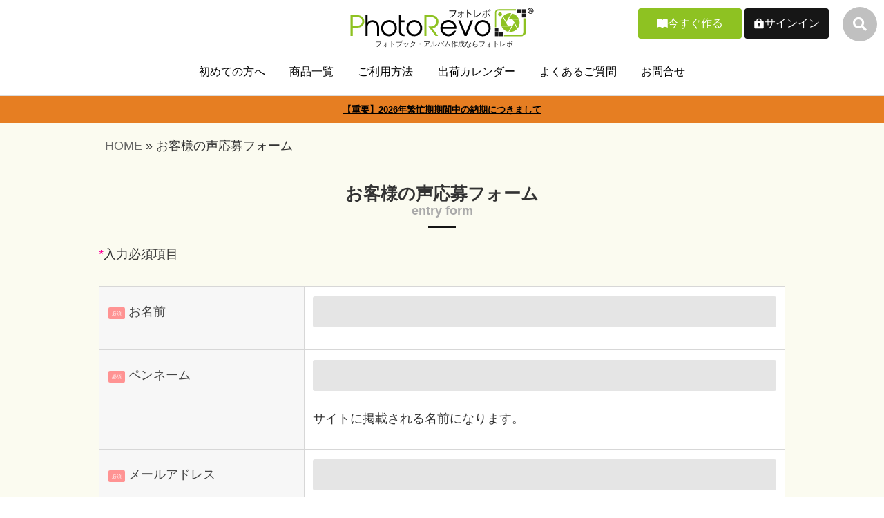

--- FILE ---
content_type: text/html; charset=UTF-8
request_url: https://photorevo.net/voice_form/
body_size: 14715
content:

<!DOCTYPE html>
<html lang="ja">

<head>
    <!-- Google Analytics -->
    <script>
        (function(i, s, o, g, r, a, m) {
            i['GoogleAnalyticsObject'] = r;
            i[r] = i[r] || function() {
                (i[r].q = i[r].q || []).push(arguments)
            }, i[r].l = 1 * new Date();
            a = s.createElement(o),
                m = s.getElementsByTagName(o)[0];
            a.async = 1;
            a.src = g;
            m.parentNode.insertBefore(a, m)
        })(window, document, 'script', 'https://www.google-analytics.com/analytics.js', 'ga');

        ga('create', 'UA-1204343-13', 'auto');
        ga('send', 'pageview');

    </script>
    <!-- Google tag (gtag.js) -->
    <script async src="https://www.googletagmanager.com/gtag/js?id=G-P64ZL56Z4B"></script>
    <script>
        window.dataLayer = window.dataLayer || [];

        function gtag() {
            dataLayer.push(arguments);
        }
        gtag('js', new Date());

        gtag('config', 'G-P64ZL56Z4B');

    </script>


    <!-- Google tag (gtag.js) -->
    <script async src="https://www.googletagmanager.com/gtag/js?id=AW-1061818026"></script>
    <script>
        window.dataLayer = window.dataLayer || [];

        function gtag() {
            dataLayer.push(arguments);
        }
        gtag('js', new Date());

        gtag('config', 'AW-1061818026');

    </script>

    <!-- End Google Analytics -->
    <meta charset="utf-8">
    <meta name="viewport" content="width=device-width, initial-scale=1.0, maximum-scale=1.0, minimum-scale=1.0">
    <title>
        お客様の声応募フォーム - フォトブック・アルバム作成ならフォトレボ</title>

    <meta name="author" content="dankseki株式会社,ダンクセキ株式会社" />
    <meta name="copyright" content="Copyright (C) PhotoRevo" />
    <meta name="Keywords" content="フォトブック,アルバム,卒業,卒園,ウェディング,ブライダル,前撮り,写真,手作り,旅行" />
    <meta name="Description" content="フォトレボなら7色高画質印刷フォトブックが1冊から作成可能。最短で3営業日出荷で2ページ単位でページ数が増やせる。PC・スマホどちらでも作成が可能。成長記録や七五三、卒業や結婚アルバムに大人気。" />
    <meta property="og:title" content="フォトレボ">
    <meta property="og:type" content="website">
    <meta property="og:url" content="https://www.photorevo.net/">
    <meta property="og:image" content="https://photorevo.net/wp/wp-content/themes/test/image/og_image.jpg">
    <meta property="og:site_name" content="PhotoRevo">
    <meta property="og:locale" content="ja_JP">
    <meta property="fb:app_id" content="327026262280193">
    <meta name="twitter:site" content="@PhotoRevo_Dank">
    <meta name="twitter:card" content="summary">
    <meta name="twitter:title" content="PhotoRevoフォトレボ">
    <link rel="stylesheet" type="text/css" href="https://cdn.jsdelivr.net/npm/slick-carousel@1.8.1/slick/slick.css">
    <meta name="twitter:image" content="https://photorevo.net/wp/wp-content/themes/test/image/og_image.jpg" />
    <link rel="Shortcut icon" href="https://photorevo.net/wp/wp-content/themes/test/image/favicon.ico" />
    <link href="https://fonts.googleapis.com/css?family=Noto+Sans+JP:400,700|Open+Sans:400,700&display=swap" rel="stylesheet">
    <link rel="stylesheet" href="https://use.fontawesome.com/releases/v5.6.4/css/all.css">
    <link rel="stylesheet" href="https://photorevo.net/wp/wp-content/themes/test/css/normalize.css">
    <link rel="stylesheet" href="https://photorevo.net/wp/wp-content/themes/test/css/reset.css">
    <link rel="stylesheet" href="https://photorevo.net/wp/wp-content/themes/test/css/style.css">
    <link href="https://stackpath.bootstrapcdn.com/font-awesome/4.7.0/css/font-awesome.min.css" rel="stylesheet">
    <link href="https://use.fontawesome.com/releases/v5.6.1/css/all.css" rel="stylesheet">
    <link rel="stylesheet" href="//cdn.jsdelivr.net/npm/modal-video@2.4.2/css/modal-video.min.css" />
    <script src="//statics.a8.net/a8sales/a8sales.js"></script>
    <script src="//statics.a8.net/a8sales/a8crossDomain.js "></script>

    <meta name='robots' content='index, follow, max-image-preview:large, max-snippet:-1, max-video-preview:-1' />

	<!-- This site is optimized with the Yoast SEO plugin v26.6 - https://yoast.com/wordpress/plugins/seo/ -->
	<link rel="canonical" href="https://photorevo.net/voice_form/" />
	<meta property="og:locale" content="ja_JP" />
	<meta property="og:type" content="article" />
	<meta property="og:title" content="お客様の声応募フォーム - フォトブック・アルバム作成ならフォトレボ" />
	<meta property="og:description" content="お客様の声応募フォームentry form *入力必須項目" />
	<meta property="og:url" content="https://photorevo.net/voice_form/" />
	<meta property="og:site_name" content="フォトブック・アルバム作成ならフォトレボ" />
	<meta property="article:publisher" content="https://www.facebook.com/photorevodank/" />
	<meta property="article:modified_time" content="2025-05-12T05:05:37+00:00" />
	<meta name="twitter:card" content="summary_large_image" />
	<meta name="twitter:site" content="@PhotoRevo_Dank" />
	<meta name="twitter:label1" content="推定読み取り時間" />
	<meta name="twitter:data1" content="1分" />
	<script type="application/ld+json" class="yoast-schema-graph">{"@context":"https://schema.org","@graph":[{"@type":"WebPage","@id":"https://photorevo.net/voice_form/","url":"https://photorevo.net/voice_form/","name":"お客様の声応募フォーム - フォトブック・アルバム作成ならフォトレボ","isPartOf":{"@id":"https://photorevo.net/#website"},"datePublished":"2022-02-22T07:01:13+00:00","dateModified":"2025-05-12T05:05:37+00:00","breadcrumb":{"@id":"https://photorevo.net/voice_form/#breadcrumb"},"inLanguage":"ja","potentialAction":[{"@type":"ReadAction","target":["https://photorevo.net/voice_form/"]}]},{"@type":"BreadcrumbList","@id":"https://photorevo.net/voice_form/#breadcrumb","itemListElement":[{"@type":"ListItem","position":1,"name":"HOME","item":"https://photorevo.net/"},{"@type":"ListItem","position":2,"name":"お客様の声応募フォーム"}]},{"@type":"WebSite","@id":"https://photorevo.net/#website","url":"https://photorevo.net/","name":"フォトブック・アルバム作成ならフォトレボ","description":"フォトブック・アルバム作成ならフォトレボ","publisher":{"@id":"https://photorevo.net/#organization"},"potentialAction":[{"@type":"SearchAction","target":{"@type":"EntryPoint","urlTemplate":"https://photorevo.net/?s={search_term_string}"},"query-input":{"@type":"PropertyValueSpecification","valueRequired":true,"valueName":"search_term_string"}}],"inLanguage":"ja"},{"@type":"Organization","@id":"https://photorevo.net/#organization","name":"ダンク セキ株式会社","url":"https://photorevo.net/","logo":{"@type":"ImageObject","inLanguage":"ja","@id":"https://photorevo.net/#/schema/logo/image/","url":"https://photorevo.net/wp/wp-content/uploads/2021/09/pc_logo.png","contentUrl":"https://photorevo.net/wp/wp-content/uploads/2021/09/pc_logo.png","width":560,"height":69,"caption":"ダンク セキ株式会社"},"image":{"@id":"https://photorevo.net/#/schema/logo/image/"},"sameAs":["https://www.facebook.com/photorevodank/","https://x.com/PhotoRevo_Dank","https://www.instagram.com/photorevo_i/"]}]}</script>
	<!-- / Yoast SEO plugin. -->


<link rel='dns-prefetch' href='//cdn.jsdelivr.net' />
<link rel="alternate" title="oEmbed (JSON)" type="application/json+oembed" href="https://photorevo.net/wp-json/oembed/1.0/embed?url=https%3A%2F%2Fphotorevo.net%2Fvoice_form%2F" />
<link rel="alternate" title="oEmbed (XML)" type="text/xml+oembed" href="https://photorevo.net/wp-json/oembed/1.0/embed?url=https%3A%2F%2Fphotorevo.net%2Fvoice_form%2F&#038;format=xml" />
<style id='wp-img-auto-sizes-contain-inline-css' type='text/css'>
img:is([sizes=auto i],[sizes^="auto," i]){contain-intrinsic-size:3000px 1500px}
/*# sourceURL=wp-img-auto-sizes-contain-inline-css */
</style>
<style id='wp-emoji-styles-inline-css' type='text/css'>

	img.wp-smiley, img.emoji {
		display: inline !important;
		border: none !important;
		box-shadow: none !important;
		height: 1em !important;
		width: 1em !important;
		margin: 0 0.07em !important;
		vertical-align: -0.1em !important;
		background: none !important;
		padding: 0 !important;
	}
/*# sourceURL=wp-emoji-styles-inline-css */
</style>
<style id='wp-block-library-inline-css' type='text/css'>
:root{--wp-block-synced-color:#7a00df;--wp-block-synced-color--rgb:122,0,223;--wp-bound-block-color:var(--wp-block-synced-color);--wp-editor-canvas-background:#ddd;--wp-admin-theme-color:#007cba;--wp-admin-theme-color--rgb:0,124,186;--wp-admin-theme-color-darker-10:#006ba1;--wp-admin-theme-color-darker-10--rgb:0,107,160.5;--wp-admin-theme-color-darker-20:#005a87;--wp-admin-theme-color-darker-20--rgb:0,90,135;--wp-admin-border-width-focus:2px}@media (min-resolution:192dpi){:root{--wp-admin-border-width-focus:1.5px}}.wp-element-button{cursor:pointer}:root .has-very-light-gray-background-color{background-color:#eee}:root .has-very-dark-gray-background-color{background-color:#313131}:root .has-very-light-gray-color{color:#eee}:root .has-very-dark-gray-color{color:#313131}:root .has-vivid-green-cyan-to-vivid-cyan-blue-gradient-background{background:linear-gradient(135deg,#00d084,#0693e3)}:root .has-purple-crush-gradient-background{background:linear-gradient(135deg,#34e2e4,#4721fb 50%,#ab1dfe)}:root .has-hazy-dawn-gradient-background{background:linear-gradient(135deg,#faaca8,#dad0ec)}:root .has-subdued-olive-gradient-background{background:linear-gradient(135deg,#fafae1,#67a671)}:root .has-atomic-cream-gradient-background{background:linear-gradient(135deg,#fdd79a,#004a59)}:root .has-nightshade-gradient-background{background:linear-gradient(135deg,#330968,#31cdcf)}:root .has-midnight-gradient-background{background:linear-gradient(135deg,#020381,#2874fc)}:root{--wp--preset--font-size--normal:16px;--wp--preset--font-size--huge:42px}.has-regular-font-size{font-size:1em}.has-larger-font-size{font-size:2.625em}.has-normal-font-size{font-size:var(--wp--preset--font-size--normal)}.has-huge-font-size{font-size:var(--wp--preset--font-size--huge)}.has-text-align-center{text-align:center}.has-text-align-left{text-align:left}.has-text-align-right{text-align:right}.has-fit-text{white-space:nowrap!important}#end-resizable-editor-section{display:none}.aligncenter{clear:both}.items-justified-left{justify-content:flex-start}.items-justified-center{justify-content:center}.items-justified-right{justify-content:flex-end}.items-justified-space-between{justify-content:space-between}.screen-reader-text{border:0;clip-path:inset(50%);height:1px;margin:-1px;overflow:hidden;padding:0;position:absolute;width:1px;word-wrap:normal!important}.screen-reader-text:focus{background-color:#ddd;clip-path:none;color:#444;display:block;font-size:1em;height:auto;left:5px;line-height:normal;padding:15px 23px 14px;text-decoration:none;top:5px;width:auto;z-index:100000}html :where(.has-border-color){border-style:solid}html :where([style*=border-top-color]){border-top-style:solid}html :where([style*=border-right-color]){border-right-style:solid}html :where([style*=border-bottom-color]){border-bottom-style:solid}html :where([style*=border-left-color]){border-left-style:solid}html :where([style*=border-width]){border-style:solid}html :where([style*=border-top-width]){border-top-style:solid}html :where([style*=border-right-width]){border-right-style:solid}html :where([style*=border-bottom-width]){border-bottom-style:solid}html :where([style*=border-left-width]){border-left-style:solid}html :where(img[class*=wp-image-]){height:auto;max-width:100%}:where(figure){margin:0 0 1em}html :where(.is-position-sticky){--wp-admin--admin-bar--position-offset:var(--wp-admin--admin-bar--height,0px)}@media screen and (max-width:600px){html :where(.is-position-sticky){--wp-admin--admin-bar--position-offset:0px}}

/*# sourceURL=wp-block-library-inline-css */
</style><style id='global-styles-inline-css' type='text/css'>
:root{--wp--preset--aspect-ratio--square: 1;--wp--preset--aspect-ratio--4-3: 4/3;--wp--preset--aspect-ratio--3-4: 3/4;--wp--preset--aspect-ratio--3-2: 3/2;--wp--preset--aspect-ratio--2-3: 2/3;--wp--preset--aspect-ratio--16-9: 16/9;--wp--preset--aspect-ratio--9-16: 9/16;--wp--preset--color--black: #000000;--wp--preset--color--cyan-bluish-gray: #abb8c3;--wp--preset--color--white: #ffffff;--wp--preset--color--pale-pink: #f78da7;--wp--preset--color--vivid-red: #cf2e2e;--wp--preset--color--luminous-vivid-orange: #ff6900;--wp--preset--color--luminous-vivid-amber: #fcb900;--wp--preset--color--light-green-cyan: #7bdcb5;--wp--preset--color--vivid-green-cyan: #00d084;--wp--preset--color--pale-cyan-blue: #8ed1fc;--wp--preset--color--vivid-cyan-blue: #0693e3;--wp--preset--color--vivid-purple: #9b51e0;--wp--preset--gradient--vivid-cyan-blue-to-vivid-purple: linear-gradient(135deg,rgb(6,147,227) 0%,rgb(155,81,224) 100%);--wp--preset--gradient--light-green-cyan-to-vivid-green-cyan: linear-gradient(135deg,rgb(122,220,180) 0%,rgb(0,208,130) 100%);--wp--preset--gradient--luminous-vivid-amber-to-luminous-vivid-orange: linear-gradient(135deg,rgb(252,185,0) 0%,rgb(255,105,0) 100%);--wp--preset--gradient--luminous-vivid-orange-to-vivid-red: linear-gradient(135deg,rgb(255,105,0) 0%,rgb(207,46,46) 100%);--wp--preset--gradient--very-light-gray-to-cyan-bluish-gray: linear-gradient(135deg,rgb(238,238,238) 0%,rgb(169,184,195) 100%);--wp--preset--gradient--cool-to-warm-spectrum: linear-gradient(135deg,rgb(74,234,220) 0%,rgb(151,120,209) 20%,rgb(207,42,186) 40%,rgb(238,44,130) 60%,rgb(251,105,98) 80%,rgb(254,248,76) 100%);--wp--preset--gradient--blush-light-purple: linear-gradient(135deg,rgb(255,206,236) 0%,rgb(152,150,240) 100%);--wp--preset--gradient--blush-bordeaux: linear-gradient(135deg,rgb(254,205,165) 0%,rgb(254,45,45) 50%,rgb(107,0,62) 100%);--wp--preset--gradient--luminous-dusk: linear-gradient(135deg,rgb(255,203,112) 0%,rgb(199,81,192) 50%,rgb(65,88,208) 100%);--wp--preset--gradient--pale-ocean: linear-gradient(135deg,rgb(255,245,203) 0%,rgb(182,227,212) 50%,rgb(51,167,181) 100%);--wp--preset--gradient--electric-grass: linear-gradient(135deg,rgb(202,248,128) 0%,rgb(113,206,126) 100%);--wp--preset--gradient--midnight: linear-gradient(135deg,rgb(2,3,129) 0%,rgb(40,116,252) 100%);--wp--preset--font-size--small: 13px;--wp--preset--font-size--medium: 20px;--wp--preset--font-size--large: 36px;--wp--preset--font-size--x-large: 42px;--wp--preset--spacing--20: 0.44rem;--wp--preset--spacing--30: 0.67rem;--wp--preset--spacing--40: 1rem;--wp--preset--spacing--50: 1.5rem;--wp--preset--spacing--60: 2.25rem;--wp--preset--spacing--70: 3.38rem;--wp--preset--spacing--80: 5.06rem;--wp--preset--shadow--natural: 6px 6px 9px rgba(0, 0, 0, 0.2);--wp--preset--shadow--deep: 12px 12px 50px rgba(0, 0, 0, 0.4);--wp--preset--shadow--sharp: 6px 6px 0px rgba(0, 0, 0, 0.2);--wp--preset--shadow--outlined: 6px 6px 0px -3px rgb(255, 255, 255), 6px 6px rgb(0, 0, 0);--wp--preset--shadow--crisp: 6px 6px 0px rgb(0, 0, 0);}:where(.is-layout-flex){gap: 0.5em;}:where(.is-layout-grid){gap: 0.5em;}body .is-layout-flex{display: flex;}.is-layout-flex{flex-wrap: wrap;align-items: center;}.is-layout-flex > :is(*, div){margin: 0;}body .is-layout-grid{display: grid;}.is-layout-grid > :is(*, div){margin: 0;}:where(.wp-block-columns.is-layout-flex){gap: 2em;}:where(.wp-block-columns.is-layout-grid){gap: 2em;}:where(.wp-block-post-template.is-layout-flex){gap: 1.25em;}:where(.wp-block-post-template.is-layout-grid){gap: 1.25em;}.has-black-color{color: var(--wp--preset--color--black) !important;}.has-cyan-bluish-gray-color{color: var(--wp--preset--color--cyan-bluish-gray) !important;}.has-white-color{color: var(--wp--preset--color--white) !important;}.has-pale-pink-color{color: var(--wp--preset--color--pale-pink) !important;}.has-vivid-red-color{color: var(--wp--preset--color--vivid-red) !important;}.has-luminous-vivid-orange-color{color: var(--wp--preset--color--luminous-vivid-orange) !important;}.has-luminous-vivid-amber-color{color: var(--wp--preset--color--luminous-vivid-amber) !important;}.has-light-green-cyan-color{color: var(--wp--preset--color--light-green-cyan) !important;}.has-vivid-green-cyan-color{color: var(--wp--preset--color--vivid-green-cyan) !important;}.has-pale-cyan-blue-color{color: var(--wp--preset--color--pale-cyan-blue) !important;}.has-vivid-cyan-blue-color{color: var(--wp--preset--color--vivid-cyan-blue) !important;}.has-vivid-purple-color{color: var(--wp--preset--color--vivid-purple) !important;}.has-black-background-color{background-color: var(--wp--preset--color--black) !important;}.has-cyan-bluish-gray-background-color{background-color: var(--wp--preset--color--cyan-bluish-gray) !important;}.has-white-background-color{background-color: var(--wp--preset--color--white) !important;}.has-pale-pink-background-color{background-color: var(--wp--preset--color--pale-pink) !important;}.has-vivid-red-background-color{background-color: var(--wp--preset--color--vivid-red) !important;}.has-luminous-vivid-orange-background-color{background-color: var(--wp--preset--color--luminous-vivid-orange) !important;}.has-luminous-vivid-amber-background-color{background-color: var(--wp--preset--color--luminous-vivid-amber) !important;}.has-light-green-cyan-background-color{background-color: var(--wp--preset--color--light-green-cyan) !important;}.has-vivid-green-cyan-background-color{background-color: var(--wp--preset--color--vivid-green-cyan) !important;}.has-pale-cyan-blue-background-color{background-color: var(--wp--preset--color--pale-cyan-blue) !important;}.has-vivid-cyan-blue-background-color{background-color: var(--wp--preset--color--vivid-cyan-blue) !important;}.has-vivid-purple-background-color{background-color: var(--wp--preset--color--vivid-purple) !important;}.has-black-border-color{border-color: var(--wp--preset--color--black) !important;}.has-cyan-bluish-gray-border-color{border-color: var(--wp--preset--color--cyan-bluish-gray) !important;}.has-white-border-color{border-color: var(--wp--preset--color--white) !important;}.has-pale-pink-border-color{border-color: var(--wp--preset--color--pale-pink) !important;}.has-vivid-red-border-color{border-color: var(--wp--preset--color--vivid-red) !important;}.has-luminous-vivid-orange-border-color{border-color: var(--wp--preset--color--luminous-vivid-orange) !important;}.has-luminous-vivid-amber-border-color{border-color: var(--wp--preset--color--luminous-vivid-amber) !important;}.has-light-green-cyan-border-color{border-color: var(--wp--preset--color--light-green-cyan) !important;}.has-vivid-green-cyan-border-color{border-color: var(--wp--preset--color--vivid-green-cyan) !important;}.has-pale-cyan-blue-border-color{border-color: var(--wp--preset--color--pale-cyan-blue) !important;}.has-vivid-cyan-blue-border-color{border-color: var(--wp--preset--color--vivid-cyan-blue) !important;}.has-vivid-purple-border-color{border-color: var(--wp--preset--color--vivid-purple) !important;}.has-vivid-cyan-blue-to-vivid-purple-gradient-background{background: var(--wp--preset--gradient--vivid-cyan-blue-to-vivid-purple) !important;}.has-light-green-cyan-to-vivid-green-cyan-gradient-background{background: var(--wp--preset--gradient--light-green-cyan-to-vivid-green-cyan) !important;}.has-luminous-vivid-amber-to-luminous-vivid-orange-gradient-background{background: var(--wp--preset--gradient--luminous-vivid-amber-to-luminous-vivid-orange) !important;}.has-luminous-vivid-orange-to-vivid-red-gradient-background{background: var(--wp--preset--gradient--luminous-vivid-orange-to-vivid-red) !important;}.has-very-light-gray-to-cyan-bluish-gray-gradient-background{background: var(--wp--preset--gradient--very-light-gray-to-cyan-bluish-gray) !important;}.has-cool-to-warm-spectrum-gradient-background{background: var(--wp--preset--gradient--cool-to-warm-spectrum) !important;}.has-blush-light-purple-gradient-background{background: var(--wp--preset--gradient--blush-light-purple) !important;}.has-blush-bordeaux-gradient-background{background: var(--wp--preset--gradient--blush-bordeaux) !important;}.has-luminous-dusk-gradient-background{background: var(--wp--preset--gradient--luminous-dusk) !important;}.has-pale-ocean-gradient-background{background: var(--wp--preset--gradient--pale-ocean) !important;}.has-electric-grass-gradient-background{background: var(--wp--preset--gradient--electric-grass) !important;}.has-midnight-gradient-background{background: var(--wp--preset--gradient--midnight) !important;}.has-small-font-size{font-size: var(--wp--preset--font-size--small) !important;}.has-medium-font-size{font-size: var(--wp--preset--font-size--medium) !important;}.has-large-font-size{font-size: var(--wp--preset--font-size--large) !important;}.has-x-large-font-size{font-size: var(--wp--preset--font-size--x-large) !important;}
/*# sourceURL=global-styles-inline-css */
</style>

<style id='classic-theme-styles-inline-css' type='text/css'>
/*! This file is auto-generated */
.wp-block-button__link{color:#fff;background-color:#32373c;border-radius:9999px;box-shadow:none;text-decoration:none;padding:calc(.667em + 2px) calc(1.333em + 2px);font-size:1.125em}.wp-block-file__button{background:#32373c;color:#fff;text-decoration:none}
/*# sourceURL=/wp-includes/css/classic-themes.min.css */
</style>
<link rel='stylesheet' id='bogo-css' href='https://photorevo.net/wp/wp-content/plugins/bogo/includes/css/style.css?ver=3.9.1' type='text/css' media='all' />
<link rel='stylesheet' id='contact-form-7-css' href='https://photorevo.net/wp/wp-content/plugins/contact-form-7/includes/css/styles.css?ver=6.1.4' type='text/css' media='all' />
<link rel='stylesheet' id='twenty20-css' href='https://photorevo.net/wp/wp-content/plugins/twenty20/assets/css/twenty20.css?ver=2.0.4' type='text/css' media='all' />
<link rel='stylesheet' id='swiper-css-css' href='https://cdn.jsdelivr.net/npm/swiper@9/swiper-bundle.min.css?ver=9.0' type='text/css' media='all' />
<link rel='stylesheet' id='cf7cf-style-css' href='https://photorevo.net/wp/wp-content/plugins/cf7-conditional-fields/style.css?ver=2.6.7' type='text/css' media='all' />
<script type="text/javascript" src="https://photorevo.net/wp/wp-includes/js/jquery/jquery.min.js?ver=3.7.1" id="jquery-core-js"></script>
<script type="text/javascript" src="https://photorevo.net/wp/wp-includes/js/jquery/jquery-migrate.min.js?ver=3.4.1" id="jquery-migrate-js"></script>
<link rel="https://api.w.org/" href="https://photorevo.net/wp-json/" /><link rel="alternate" title="JSON" type="application/json" href="https://photorevo.net/wp-json/wp/v2/pages/9656" /><link rel="EditURI" type="application/rsd+xml" title="RSD" href="https://photorevo.net/wp/xmlrpc.php?rsd" />
<meta name="generator" content="WordPress 6.9" />
<link rel='shortlink' href='https://photorevo.net/?p=9656' />
		<script type="text/javascript">
				(function(c,l,a,r,i,t,y){
					c[a]=c[a]||function(){(c[a].q=c[a].q||[]).push(arguments)};t=l.createElement(r);t.async=1;
					t.src="https://www.clarity.ms/tag/"+i+"?ref=wordpress";y=l.getElementsByTagName(r)[0];y.parentNode.insertBefore(t,y);
				})(window, document, "clarity", "script", "8nx3cjlfrl");
		</script>
		<style type="text/css"></style>		<style type="text/css" id="wp-custom-css">
			

.grecaptcha-badge { visibility: hidden; }		</style>
		    <!--固定バナー-->
    <div class="sp-only">
        <div class="floating-banner">
            <a href="https://photorevo.net/products/" onclick="ga('send', 'event', 'click','link','商品一覧','1');">
                <img src="https://photorevo.net/wp/wp-content/themes/test/image/photobook_tukuru2.png" alt="今すぐ作る">
            </a>
        </div>
    </div>
    <!--固定バナー-->

</head>

<body>
    <header class="site-header">
        <!--PCのメニュースタイル-->
        <div class="pc-only">
            <div class="pc_div">
                <div class="header-logo-menu">

                    <div class="pc-menu-list pc-menu-h1">
                        <div class="logo-size"> <a href="https://www.photorevo.net/"><img src="https://photorevo.net/wp/wp-content/themes/test/image/photorevo_rogo.svg" alt="フォトレボのロゴ"> </a></div>

                        <h1>フォトブック・アルバム作成ならフォトレボ</h1>
                    </div>
                </div>
                <div>
                    <div class="open-btn"><span class="search"><i class="fas fa-search"></i></span></div>

                      <div id="search-wrap">

      <div class="close-btn"><span></span><span></span></div>

      <div class="search-area">
          <form role="search" method="get" action="https://photorevo.net/">
              <input type="text" value="" name="s" id="search-text" placeholder="search">
              <input type="submit" id="searchsubmit" value="">
          </form>

      </div>

      <!--/search-wrap-->
  </div>

                    <script src="https://code.jquery.com/jquery-3.4.1.min.js" integrity="sha256-CSXorXvZcTkaix6Yvo6HppcZGetbYMGWSFlBw8HfCJo=" crossorigin="anonymous"></script>
                    <script src="https://coco-factory.jp/ugokuweb/wp-content/themes/ugokuweb/data/7-2-2/js/7-2-2.js"></script>

                    <!-- <form method="get" action="#" class="search_container">
                            <input type="text" size="25" placeholder="キーワード検索">
                            <input type="submit" value="&#xf002">
                        </form>-->
                </div>

                <div class="sign-in-btn">
                    <a href="https://photorevo.net/makenow/">
                        <button type="button" class="menu-box ist-bg">今すぐ作る</button></a>
                    <a href="https://photorevo.info/" target="_blank">
                        <button type="button" class="menu-box singin-bg">サインイン</button></a>


                </div>
            </div>
            <nav class="nav">
                <ul class="pc-menu">
                    <li><a href="https://www.photorevo.net/intro/">初めての方へ</a></li>
                    <li><a href="https://www.photorevo.net/products/">商品一覧</a></li>
                    <li><a href="https://www.photorevo.net/use/">ご利用方法</a></li>
                    <li><a href="https://www.photorevo.net/shipping_schedule/">出荷カレンダー</a></li>
                    <li><a href="https://www.photorevo.net/help/">よくあるご質問</a></li>
                    <li><a href="https://www.photorevo.net/contact/">お問合せ</a></li>
                </ul>
            </nav>
            <!--重要なニュース-->
            <div class="pc-only">
                <div class="new-area"><a href="https://photorevo.net/news/21207/">【重要】2026年繁忙期期間中の納期につきまして</a></div>
            </div>
            <!--重要なニュース-->
        </div>





        <!--ハンバーガーメニュー-->
        <nav class="sp-only">
            <div class="sp-div">
                <div class="hbg-div">
                    <div class="h1-class"><a href="https://www.photorevo.net/" alt="トップページへ"><img src="https://photorevo.net/wp/wp-content/themes/test/image/photorevo_rogo.svg" alt="フォトブックサービスのフォトレボ"></a></div>

                    <div class="gnav-toggle">
                        <input id="gnav-input" type="checkbox" class="gnav-unshown">
                        <label id="gnav-open" for="gnav-input"><span></span></label>
                        <label class="gnav-unshown" id="gnav-close" for="gnav-input"></label>
                        <div id="gnav-content">
                            <ul class="gnav-menu">
                                <li class="gnav-item">
                                    <div class="h1-class"><a href="https://www.photorevo.net/" alt="トップページへ"><img src="https://photorevo.net/wp/wp-content/themes/test/image/photorevo_rogo.svg" alt="フォトブックサービスのフォトレボ"></a></div>
                                </li>
                                <li class="gnav-item"><a href="https://www.photorevo.net/intro/">初めての方へ</a></li>
                                <li class="gnav-item"><a href="https://www.photorevo.net/products/">商品一覧</a></li>
                                <li class="gnav-item"><a href="https://www.photorevo.net/use/">ご利用方法</a></li>
                                <li class="gnav-item"><a href="https://www.photorevo.net/shipping_schedule/">出荷カレンダー</a></li>
                                <li class="gnav-item"><a href="https://www.photorevo.net/help/">よくあるご質問</a></li>
                                <li class="gnav-item"><a href="https://www.photorevo.net/contact/">お問合せ</a></li>
                                <li class="gnav-item"><a href="https://photorevo.info/" target="_blank">サインイン</a></li>
                            </ul>
                        </div>
                    </div>
                </div>
            </div>
        </nav>
        <!--重要なニュース-->
        <div class="sp-only">
            <div class="new-area"><a href="https://photorevo.net/news/21207/">【重要】2026年繁忙期期間中の納期につきまして</a></div>
        </div>
        <!--重要なニュース-->
    </header>
<main>

        <section class="section-area bg_color_a-light_yellow">
<div class="inner">
<div class="breadcrumb_div">
	<span><span><a href="https://photorevo.net/">HOME</a></span> » <span class="breadcrumb_last" aria-current="page">お客様の声応募フォーム</span></span>
	</div>
<h2 class="h2-title"><span style="transform: matrix(1,0,0,1,0);"></span>お客様の声応募フォーム<span>entry form</span><span style="transform: matrix(1,0,0,1,0);"></span></h2>
<div class="contact-con">
<p><span class="red">*</span>入力必須項目</p>

<div class="wpcf7 no-js" id="wpcf7-f9655-p9656-o1" lang="ja" dir="ltr" data-wpcf7-id="9655">
<div class="screen-reader-response"><p role="status" aria-live="polite" aria-atomic="true"></p> <ul></ul></div>
<form action="/voice_form/#wpcf7-f9655-p9656-o1" method="post" class="wpcf7-form init" aria-label="コンタクトフォーム" enctype="multipart/form-data" novalidate="novalidate" data-status="init">
<fieldset class="hidden-fields-container"><input type="hidden" name="_wpcf7" value="9655" /><input type="hidden" name="_wpcf7_version" value="6.1.4" /><input type="hidden" name="_wpcf7_locale" value="ja" /><input type="hidden" name="_wpcf7_unit_tag" value="wpcf7-f9655-p9656-o1" /><input type="hidden" name="_wpcf7_container_post" value="9656" /><input type="hidden" name="_wpcf7_posted_data_hash" value="" /><input type="hidden" name="_wpcf7cf_hidden_group_fields" value="[]" /><input type="hidden" name="_wpcf7cf_hidden_groups" value="[]" /><input type="hidden" name="_wpcf7cf_visible_groups" value="[]" /><input type="hidden" name="_wpcf7cf_repeaters" value="[]" /><input type="hidden" name="_wpcf7cf_steps" value="{}" /><input type="hidden" name="_wpcf7cf_options" value="{&quot;form_id&quot;:9655,&quot;conditions&quot;:[],&quot;settings&quot;:{&quot;animation&quot;:&quot;yes&quot;,&quot;animation_intime&quot;:200,&quot;animation_outtime&quot;:200,&quot;conditions_ui&quot;:&quot;normal&quot;,&quot;notice_dismissed&quot;:false}}" /><input type="hidden" name="_wpcf7_recaptcha_response" value="" />
</fieldset>
<table class="inquiry">
	<tr>
		<th>
			<p><label class="contact-label"><span class="haveto">必須</span>お名前</label>
			</p>
		</th>
		<td>
			<p><span class="wpcf7-form-control-wrap" data-name="your-name"><input size="40" maxlength="400" class="wpcf7-form-control wpcf7-text wpcf7-validates-as-required" aria-required="true" aria-invalid="false" value="" type="text" name="your-name" /></span>
			</p>
		</td>
	</tr>
	<tr>
		<th>
			<p><label class="contact-label"><span class="haveto">必須</span>ペンネーム</label>
			</p>
		</th>
		<td>
			<p><span class="wpcf7-form-control-wrap" data-name="your-penname"><input size="40" maxlength="400" class="wpcf7-form-control wpcf7-text wpcf7-validates-as-required" aria-required="true" aria-invalid="false" value="" type="text" name="your-penname" /></span><br />
サイトに掲載される名前になります。
			</p>
		</td>
	</tr>
	<tr>
		<th>
			<p><label class="contact-label"><span class="haveto">必須</span>メールアドレス</label>
			</p>
		</th>
		<td>
			<p><span class="wpcf7-form-control-wrap" data-name="your-email"><input size="40" maxlength="400" class="wpcf7-form-control wpcf7-email wpcf7-validates-as-required wpcf7-text wpcf7-validates-as-email" aria-required="true" aria-invalid="false" value="" type="email" name="your-email" /></span><br />
クーポンメールを送らせていただくので連絡が取れるアドレスでお願いします。
			</p>
		</td>
	</tr>
	<tr>
		<th>
			<p><label class="contact-label">電話番号</label>
			</p>
		</th>
		<td>
			<p><span class="wpcf7-form-control-wrap" data-name="tel"><input size="40" maxlength="400" class="wpcf7-form-control wpcf7-tel wpcf7-text wpcf7-validates-as-tel" aria-invalid="false" value="" type="tel" name="tel" /></span>
			</p>
		</td>
	</tr>
	<tr>
		<th>
			<p><label class="contact-label"><span class="haveto">必須</span>用途</label>
			</p>
		</th>
		<td>
			<p><span class="wpcf7-form-control-wrap" data-name="useme"><input size="40" maxlength="400" class="wpcf7-form-control wpcf7-text wpcf7-validates-as-required" aria-required="true" aria-invalid="false" placeholder="卒園アルバム、七五三アルバム等" value="" type="text" name="useme" /></span>
			</p>
		</td>
	</tr>
	<tr>
		<th>
			<p><label class="contact-label"><span class="haveto">必須</span>商品種類</label><br />
ご購入された商品をご記入ください。
			</p>
		</th>
		<td>
			<p><span class="wpcf7-form-control-wrap" data-name="item"><input size="40" maxlength="400" class="wpcf7-form-control wpcf7-text wpcf7-validates-as-required" aria-required="true" aria-invalid="false" placeholder="ハードカバーM" value="" type="text" name="item" /></span>
			</p>
		</td>
	</tr>
	<tr>
		<th>
			<p><label class="contact-label"><span class="haveto">必須</span>お客様の声</label><br />
こちらサイトに掲載させていただく場合がございます。感想や良かった点などご記入ください。
			</p>
		</th>
		<td>
			<p><span class="wpcf7-form-control-wrap" data-name="voice"><textarea cols="40" rows="10" maxlength="2000" class="wpcf7-form-control wpcf7-textarea wpcf7-validates-as-required" aria-required="true" aria-invalid="false" name="voice"></textarea></span>
			</p>
		</td>
	</tr>
	<tr>
		<th>
			<p><label>フォトレボを知ったきっかけ </label>
			</p>
		</th>
		<td>
			<p><span class="wpcf7-form-control-wrap" data-name="checkbox-309"><span class="wpcf7-form-control wpcf7-checkbox"><span class="wpcf7-list-item first"><label><input type="checkbox" name="checkbox-309[]" value="検索エンジン" /><span class="wpcf7-list-item-label">検索エンジン</span></label></span><span class="wpcf7-list-item"><label><input type="checkbox" name="checkbox-309[]" value="Web広告" /><span class="wpcf7-list-item-label">Web広告</span></label></span><span class="wpcf7-list-item"><label><input type="checkbox" name="checkbox-309[]" value="チラシ" /><span class="wpcf7-list-item-label">チラシ</span></label></span><span class="wpcf7-list-item"><label><input type="checkbox" name="checkbox-309[]" value="SNS" /><span class="wpcf7-list-item-label">SNS</span></label></span><span class="wpcf7-list-item"><label><input type="checkbox" name="checkbox-309[]" value="口コミ" /><span class="wpcf7-list-item-label">口コミ</span></label></span><span class="wpcf7-list-item"><label><input type="checkbox" name="checkbox-309[]" value="雑誌" /><span class="wpcf7-list-item-label">雑誌</span></label></span><span class="wpcf7-list-item last"><label><input type="checkbox" name="checkbox-309[]" value="その他" /><span class="wpcf7-list-item-label">その他</span></label></span></span></span>
			</p>
		</td>
	</tr>
	<tr>
		<th>
			<p><label class="contact-label">改善点</label><br />
もっとこうしたほうがいい等、改善点をご記入ください。
			</p>
		</th>
		<td>
			<p><span class="wpcf7-form-control-wrap" data-name="Improve"><textarea cols="40" rows="10" maxlength="2000" class="wpcf7-form-control wpcf7-textarea" aria-invalid="false" name="Improve"></textarea></span>
			</p>
		</td>
	</tr>
	<tr>
		<th>
			<p><label class="contact-label"> フォトブックの写真（6MB以内、jpg,png形式が送信可能です）</label>
			</p>
		</th>
		<td>
			<p><span class="wpcf7-form-control-wrap" data-name="file-32"><input size="40" class="wpcf7-form-control wpcf7-file" accept=".jpg,.jpeg,.png" aria-invalid="false" type="file" name="file-32" /></span>
			</p>
			<p>フォトブックの写真をお送りください！
			</p>
		</td>
	</tr>
</table>
<p><input class="wpcf7-form-control wpcf7-submit has-spinner" type="submit" value="送信" />
</p>
<p>※スパムメール防止の為、日本国外からのお問合せが出来な設定になっております。フォームが動かない場合はphotorevo★dank.ne.jp（★を@に変えて）ご連絡ください。
</p><div class="wpcf7-response-output" aria-hidden="true"></div>
</form>
</div>
</div>
</p></div>
</section>
    

</main>
        <footer class="foot_area">
            <div class="bg_photobook">
                <div class="bg_photobook_mask">
                    <div class="inner foot-inner">
                        <ul class="foot-menu">
                            <li><span class="foot-menu-title">ソフトカバー</span></li>
                            <li><a href="https://photorevo.net/products_item/sa5v/">A5バーチカル</a></li>
                            <li><a href="https://photorevo.net/products_item/sa5p/">A5パノラマ</a></li>
                            <li><a href="https://photorevo.net/products_item/sq140/">スクエア140</a></li>
                            <li><a href="https://photorevo.net/products_item/sm/">M</a></li>
                            <li><a href="https://photorevo.net/products_item/sa4hp/">A4Hパノラマ</a></li>
                            <li><a href="https://photorevo.net/products_item/sa4hv/">A4Hバーチカル</a></li>
                        </ul>
                        <ul class="foot-menu">
                            <li><span class="foot-menu-title">ハードカバー</span></li>
                            <li><a href="https://photorevo.net/products_item/ha5p/">A5パノラマ</a></li>
                            <li><a href="https://photorevo.net/products_item/ha5v/">A5バーチカル</a></li>
                            <li><a href="https://photorevo.net/products_item/hm/">M</a></li>
                            <li><a href="https://photorevo.net/products_item/ha4h/">A4H</a></li>
                            <li><a href="https://photorevo.net/products_item/ha4hp/">A4Hパノラマ</a></li>
                            <li><a href="https://photorevo.net/products_item/ha4h_glossy/">ハードA4H光沢</a></li>
                            <li><a href="https://photorevo.net/products_item/hm_glossy/">ハードM光沢</a></li>
                        </ul>
                        <ul class="foot-menu">
                            <li><span class="foot-menu-title">レイフラット</span></li>
                            <li><a href="https://photorevo.net/products_item/layflat_a4h/">A4H</a></li>
                            <li><a href="https://photorevo.net/products_item/layflat_m/">M</a></li>
                        </ul>

                        <ul class="foot-menu">
                            <li><span class="foot-menu-title">フォトグッズ</span></li>
                            <li><a href="https://photorevo.net/products_item/kabekake/">かべかけカレンダー</a></li>
                            <li><a href="https://photorevo.net/products_item/rokuyou/">かべかけカレンダー（六曜入り）</a></li>
                            <li><a href="https://photorevo.net/products_item/lban/">写真プリントLW（Lワイド）</a></li>
                            <li><a href="https://photorevo.net/products_item/originalnote/">ノート</a></li>
                            <li><a href="https://photorevo.net/products_item/a3fine_t/">A3FINEプリント（縦）</a></li>
                            <li><a href="https://photorevo.net/products_item/a3fine_y/">A3FINEプリント（横）</a></li>
                            <li><a href="https://photorevo.net/products_item/a4fine_t/">A4FINEプリント（縦）</a></li>
                            <li><a href="https://photorevo.net/products_item/a4fine_y/">A4FINEプリント（横）</a></li>
                        </ul>
                        <ul class="foot-menu">
                            <li><span class="foot-menu-title">プレミアム</span></li>
                            <li><a href="https://photorevo.net/products_item/precious300/">プレシャス300</a></li>
                            <li><a href="https://photorevo.net/products_item/kanon/">カノン</a></li>
                            <li><a href="https://photorevo.net/products_item/baron/">バロン</a></li>
                            <li><a href="https://photorevo.net/products_item/anv_a4v/">A4バーチカル</a></li>
                            <li><a href="https://photorevo.net/products_item/anv_sq250/">スクエア250</a></li>
                        </ul>
                    </div>
                </div>
            </div>
            <div class="bg_color_a-light_yellow">
                <div class="inner">
                    <div class="foot-inner">
                        <ul class="foot-menu">
                            <li><span class="foot-menu-title">ガイド</span></li>
                            <li><a href="https://www.photorevo.net/">ホーム</a></li>
                            <li><a href="https://www.photorevo.net/intro/">初めての方へ</a></li>
                            <li><a href="https://www.photorevo.net/shipping_schedule/">出荷カレンダー</a></li>
                            <li><a href="https://www.photorevo.net/payment/">配送・お支払いについて</a></li>
                            <li><a href="https://photorevo.net/free_material/">フォトブック無料素材</a></li>
                        </ul>
                        <ul class="foot-menu">
                            <li><span class="foot-menu-title">コンテンツ</span></li>
                            <li><a href="https://photorevo.net/idea/">参考作品</a></li>
                            <li><a href="https://www.photorevo.net/volumediscounts/">ボリュームディスカウント</a></li>
                            <li><a href="https://docs.google.com/forms/d/e/1FAIpQLScsF3hWg7eb-mLm2LCpH2rNMCGlY9EbM6c1wvL-sbnlx5D3FA/viewform">お客様アンケート</a></li>
                            <li><a href="https://photorevo.net/tips/">ティップス</a></li>
                            <li><a href="https://www.photorevo.net/messagecard/">無料メッセージカード</a></li>
                            <li><a href="https://www.photorevo.net/staff_blog/">スタッフブログ</a></li>
                            <li><a href="https://photorevo.net/photocontest/">フォトコンテスト</a></li>
                        </ul>
                        <ul class="foot-menu">
                            <li><span class="foot-menu-title">ヘルプ</span></li>
                            <li><a href="https://www.photorevo.net/help/">よくある質問</a></li>
                            <li><a href="https://www.photorevo.net/contact/">お問合せ</a></li>
                        </ul>
                        <ul class="foot-menu">
                            <li><span class="foot-menu-title">フォトブックを作る</span></li>
                            <li><a href="https://photorevo.info/">サインイン</a></li>
                            <li><a href="https://www.photorevo.net/products/">商品一覧</a></li>
                            <li><a href="https://www.photorevo.net/use/">ご利用方法</a></li>
                            <li><a href="https://www.photorevo.net/edito/">こだわり編集ソフトDL</a></li>
                            <li><a href="https://www.photorevo.net/comparison/">編集ソフト機能比較表</a></li>
                        </ul>

                        <ul class="foot-menu">
                            <li><span class="foot-menu-title">その他</span></li>
                            <li><a href="https://www.photorevo.net/operating_company/">運営会社</a></li>
                            <li><a href="https://photorevo.net/collaboration/">協業、協賛について</a></li>
                            <li><a href="https://photorevo.net/school_collaboration/">学生向け協業について</a></li>
                            <li><a href="https://www.photorevo.net/tos/">ご利用規約</a></li>
                            <li><a href=" https://www.photorevo.net/privacy_policy/">個人情報保護方針</a></li>
                            <li><a href="https://www.photorevo.net/sctl/">特定商取引法に基づく表記</a></li>
                            <li><a href="https://photorevo.net/enjoy_list/">楽しみ方いろいろ</a></li>

                        </ul>
                    </div>
                </div>
            </div>
            <div class="bg_color_ak-gray">
                <div class="foot-inner-photorevo">
                    <div class="inner">

                        <ul class="foot-photorevo-description">
                            <li>
                                <a href="https://photorevo.net/">
                                    <figure><img src="https://photorevo.net/wp/wp-content/themes/test/image/photorevo_rogo.svg" alt="フォトブックサービスのフォトレボ"> </figure>
                                    <p class="foot-text">フォトブック・アルバムならフォトレボ</p>
                                </a>
                            </li>
                            <li class="txt-center foot-text">
                                フォトレボ公式SNSアカウントはこちら！<br>
                                <a href="https://page.line.me/094jhmpm?openQrModal=true" style="display:inline-block;width:3em;"><img src="https://photorevo.net/wp/wp-content/themes/test/image/line-icon.png" alt="ラインアイコン"></a>&emsp;<a href="https://www.instagram.com/photorevo_i/" style="display:inline-block;width:3em;"><img src="https://photorevo.net/wp/wp-content/themes/test/image/instagram-icon.png" alt="インスタグラムアイコン"></a>&emsp;<a href="https://www.youtube.com/channel/UCJjmSjHc5l-GrFlekDeBqig" style="display:inline-block;width:3em;"><img src="https://photorevo.net/wp/wp-content/themes/test/image/youtube-icon.png" alt="youtubeアイコン"></a>&emsp;
                                <!--<a href="https://twitter.com/PhotoRevo_Dank/" style="display:inline-block;width:3em;"><img src="https://photorevo.net/wp/wp-content/themes/test/image/X-icon.png" alt="X(旧Twitter)アイコン"></a>-->
                            </li>
                        </ul>
                        <hr class="bar-dotted-line">
                        <ul class="foot-photorevo-description">
                            <li>
                                <figure><img class="foot-pr_img" src="https://photorevo.net/wp/wp-content/themes/test/image/10190914_09_jp.png" alt="プライバシーマーク"></figure>
                            </li>
                            <li>
                                <figure><a href="https://dankstore.net/" target="_blank"><img class="foot-img" src="https://photorevo.net/wp/wp-content/themes/test/image/dankstore-bana4.jpg" alt="ダンクストアバナー"> </a></figure>
                            </li>
                            <li>
                                <figure><a href="https://www.publima.net/" target="_blank"><img class="foot-img" src="https://photorevo.net/wp/wp-content/themes/test/image/publima_banner.jpg" alt="パブリマバナー"> </a></figure>
                            </li>
                            <li>
                                <figure><a href="https://caleken.com/" target="_blank"><img class="foot-img" src="https://photorevo.net/wp/wp-content/themes/test/image/caleken_banner.jpg" alt="カレンダー研究所"> </a></figure>
                            </li>

                        </ul>
                        <small class="foot-area_copy txt-center">&copy; 2010-2026 PhotoRevo. All Rights Reserved.<br>
                            (R) PhotoRevo 登録第5962697号商標</small>
                    </div>
                </div>
            </div>
        </footer>

        <script src="https://ajax.googleapis.com/ajax/libs/jquery/3.5.1/jquery.min.js"></script>
        <!--ページトップへ戻る-->
        <a class="page-top" href="#top">▲</a>
        <script async src="http://ajax.googleapis.com/ajax/libs/jquery/1.9.1/jquery.min.js"></script>
        <script type="text/javascript" src="https://photorevo.net/wp/wp-content/themes/test/js/scroll.js"></script>
        <!--ページトップへ戻る-->
        <script type="text/javascript" src="https://photorevo.net/wp/wp-content/themes/test/js/sq.js"></script>
        <script type="text/javascript" src="https://photorevo.net/wp/wp-content/themes/test/js/hbg.js"></script>
        <script type="text/javascript" src="https://photorevo.net/wp/wp-content/themes/test/js/anchor.js"></script>
        <script type="text/javascript" src="https://photorevo.net/wp/wp-content/themes/test/js/modalwindow.js"></script>
        <script type="text/javascript" src="https://photorevo.net/wp/wp-content/themes/test/js/metaslider_cs.js"></script>

        <script src="https://cdn.jsdelivr.net/npm/slick-carousel@1.8.1/slick/slick.min.js"></script>
        <script type="text/javascript" src="//cdn.jsdelivr.net/npm/modal-video@2.4.2/js/jquery-modal-video.min.js"></script>
        <script type="text/javascript" src="https://photorevo.net/wp/wp-content/themes/test/js/script.js"></script>


        <script type="speculationrules">
{"prefetch":[{"source":"document","where":{"and":[{"href_matches":"/*"},{"not":{"href_matches":["/wp/wp-*.php","/wp/wp-admin/*","/wp/wp-content/uploads/*","/wp/wp-content/*","/wp/wp-content/plugins/*","/wp/wp-content/themes/test/*","/*\\?(.+)"]}},{"not":{"selector_matches":"a[rel~=\"nofollow\"]"}},{"not":{"selector_matches":".no-prefetch, .no-prefetch a"}}]},"eagerness":"conservative"}]}
</script>
<script type="text/javascript" src="https://photorevo.net/wp/wp-includes/js/dist/hooks.min.js?ver=dd5603f07f9220ed27f1" id="wp-hooks-js"></script>
<script type="text/javascript" src="https://photorevo.net/wp/wp-includes/js/dist/i18n.min.js?ver=c26c3dc7bed366793375" id="wp-i18n-js"></script>
<script type="text/javascript" id="wp-i18n-js-after">
/* <![CDATA[ */
wp.i18n.setLocaleData( { 'text direction\u0004ltr': [ 'ltr' ] } );
//# sourceURL=wp-i18n-js-after
/* ]]> */
</script>
<script type="text/javascript" src="https://photorevo.net/wp/wp-content/plugins/contact-form-7/includes/swv/js/index.js?ver=6.1.4" id="swv-js"></script>
<script type="text/javascript" id="contact-form-7-js-translations">
/* <![CDATA[ */
( function( domain, translations ) {
	var localeData = translations.locale_data[ domain ] || translations.locale_data.messages;
	localeData[""].domain = domain;
	wp.i18n.setLocaleData( localeData, domain );
} )( "contact-form-7", {"translation-revision-date":"2025-11-30 08:12:23+0000","generator":"GlotPress\/4.0.3","domain":"messages","locale_data":{"messages":{"":{"domain":"messages","plural-forms":"nplurals=1; plural=0;","lang":"ja_JP"},"This contact form is placed in the wrong place.":["\u3053\u306e\u30b3\u30f3\u30bf\u30af\u30c8\u30d5\u30a9\u30fc\u30e0\u306f\u9593\u9055\u3063\u305f\u4f4d\u7f6e\u306b\u7f6e\u304b\u308c\u3066\u3044\u307e\u3059\u3002"],"Error:":["\u30a8\u30e9\u30fc:"]}},"comment":{"reference":"includes\/js\/index.js"}} );
//# sourceURL=contact-form-7-js-translations
/* ]]> */
</script>
<script type="text/javascript" id="contact-form-7-js-before">
/* <![CDATA[ */
var wpcf7 = {
    "api": {
        "root": "https:\/\/photorevo.net\/wp-json\/",
        "namespace": "contact-form-7\/v1"
    }
};
//# sourceURL=contact-form-7-js-before
/* ]]> */
</script>
<script type="text/javascript" src="https://photorevo.net/wp/wp-content/plugins/contact-form-7/includes/js/index.js?ver=6.1.4" id="contact-form-7-js"></script>
<script type="text/javascript" src="https://photorevo.net/wp/wp-content/plugins/twenty20/assets/js/jquery.event.move.js?ver=2.0.4" id="twenty20-eventmove-js"></script>
<script type="text/javascript" src="https://photorevo.net/wp/wp-content/plugins/twenty20/assets/js/jquery.twenty20.js?ver=2.0.4" id="twenty20-js"></script>
<script type="text/javascript" id="twenty20-js-after">
/* <![CDATA[ */
    jQuery(function($) {
      // Re-init any uninitialized containers
      function checkUninitialized() {
        $(".twentytwenty-container:not([data-twenty20-init])").each(function() {
          var $container = $(this);
          if($container.find("img").length === 2) {
            $container.trigger("twenty20-init");
          }
        });
      }
      
      // Check periodically for the first few seconds
      var checkInterval = setInterval(checkUninitialized, 500);
      setTimeout(function() {
        clearInterval(checkInterval);
      }, 5000);
    });
  
//# sourceURL=twenty20-js-after
/* ]]> */
</script>
<script type="text/javascript" src="https://cdn.jsdelivr.net/npm/swiper@9/swiper-bundle.min.js?ver=9.0" id="swiper-js-js"></script>
<script type="text/javascript" src="https://photorevo.net/wp/wp-content/themes/test/js/swiper-init.js?ver=1.0" id="swiper-init-js"></script>
<script type="text/javascript" id="wpcf7cf-scripts-js-extra">
/* <![CDATA[ */
var wpcf7cf_global_settings = {"ajaxurl":"https://photorevo.net/wp/wp-admin/admin-ajax.php"};
//# sourceURL=wpcf7cf-scripts-js-extra
/* ]]> */
</script>
<script type="text/javascript" src="https://photorevo.net/wp/wp-content/plugins/cf7-conditional-fields/js/scripts.js?ver=2.6.7" id="wpcf7cf-scripts-js"></script>
<script type="text/javascript" src="https://www.google.com/recaptcha/api.js?render=6LeMtbgpAAAAAA8-cwP8o5qcfx0mtDVpb5S0G2A1&amp;ver=3.0" id="google-recaptcha-js"></script>
<script type="text/javascript" src="https://photorevo.net/wp/wp-includes/js/dist/vendor/wp-polyfill.min.js?ver=3.15.0" id="wp-polyfill-js"></script>
<script type="text/javascript" id="wpcf7-recaptcha-js-before">
/* <![CDATA[ */
var wpcf7_recaptcha = {
    "sitekey": "6LeMtbgpAAAAAA8-cwP8o5qcfx0mtDVpb5S0G2A1",
    "actions": {
        "homepage": "homepage",
        "contactform": "contactform"
    }
};
//# sourceURL=wpcf7-recaptcha-js-before
/* ]]> */
</script>
<script type="text/javascript" src="https://photorevo.net/wp/wp-content/plugins/contact-form-7/modules/recaptcha/index.js?ver=6.1.4" id="wpcf7-recaptcha-js"></script>
<script id="wp-emoji-settings" type="application/json">
{"baseUrl":"https://s.w.org/images/core/emoji/17.0.2/72x72/","ext":".png","svgUrl":"https://s.w.org/images/core/emoji/17.0.2/svg/","svgExt":".svg","source":{"concatemoji":"https://photorevo.net/wp/wp-includes/js/wp-emoji-release.min.js?ver=6.9"}}
</script>
<script type="module">
/* <![CDATA[ */
/*! This file is auto-generated */
const a=JSON.parse(document.getElementById("wp-emoji-settings").textContent),o=(window._wpemojiSettings=a,"wpEmojiSettingsSupports"),s=["flag","emoji"];function i(e){try{var t={supportTests:e,timestamp:(new Date).valueOf()};sessionStorage.setItem(o,JSON.stringify(t))}catch(e){}}function c(e,t,n){e.clearRect(0,0,e.canvas.width,e.canvas.height),e.fillText(t,0,0);t=new Uint32Array(e.getImageData(0,0,e.canvas.width,e.canvas.height).data);e.clearRect(0,0,e.canvas.width,e.canvas.height),e.fillText(n,0,0);const a=new Uint32Array(e.getImageData(0,0,e.canvas.width,e.canvas.height).data);return t.every((e,t)=>e===a[t])}function p(e,t){e.clearRect(0,0,e.canvas.width,e.canvas.height),e.fillText(t,0,0);var n=e.getImageData(16,16,1,1);for(let e=0;e<n.data.length;e++)if(0!==n.data[e])return!1;return!0}function u(e,t,n,a){switch(t){case"flag":return n(e,"\ud83c\udff3\ufe0f\u200d\u26a7\ufe0f","\ud83c\udff3\ufe0f\u200b\u26a7\ufe0f")?!1:!n(e,"\ud83c\udde8\ud83c\uddf6","\ud83c\udde8\u200b\ud83c\uddf6")&&!n(e,"\ud83c\udff4\udb40\udc67\udb40\udc62\udb40\udc65\udb40\udc6e\udb40\udc67\udb40\udc7f","\ud83c\udff4\u200b\udb40\udc67\u200b\udb40\udc62\u200b\udb40\udc65\u200b\udb40\udc6e\u200b\udb40\udc67\u200b\udb40\udc7f");case"emoji":return!a(e,"\ud83e\u1fac8")}return!1}function f(e,t,n,a){let r;const o=(r="undefined"!=typeof WorkerGlobalScope&&self instanceof WorkerGlobalScope?new OffscreenCanvas(300,150):document.createElement("canvas")).getContext("2d",{willReadFrequently:!0}),s=(o.textBaseline="top",o.font="600 32px Arial",{});return e.forEach(e=>{s[e]=t(o,e,n,a)}),s}function r(e){var t=document.createElement("script");t.src=e,t.defer=!0,document.head.appendChild(t)}a.supports={everything:!0,everythingExceptFlag:!0},new Promise(t=>{let n=function(){try{var e=JSON.parse(sessionStorage.getItem(o));if("object"==typeof e&&"number"==typeof e.timestamp&&(new Date).valueOf()<e.timestamp+604800&&"object"==typeof e.supportTests)return e.supportTests}catch(e){}return null}();if(!n){if("undefined"!=typeof Worker&&"undefined"!=typeof OffscreenCanvas&&"undefined"!=typeof URL&&URL.createObjectURL&&"undefined"!=typeof Blob)try{var e="postMessage("+f.toString()+"("+[JSON.stringify(s),u.toString(),c.toString(),p.toString()].join(",")+"));",a=new Blob([e],{type:"text/javascript"});const r=new Worker(URL.createObjectURL(a),{name:"wpTestEmojiSupports"});return void(r.onmessage=e=>{i(n=e.data),r.terminate(),t(n)})}catch(e){}i(n=f(s,u,c,p))}t(n)}).then(e=>{for(const n in e)a.supports[n]=e[n],a.supports.everything=a.supports.everything&&a.supports[n],"flag"!==n&&(a.supports.everythingExceptFlag=a.supports.everythingExceptFlag&&a.supports[n]);var t;a.supports.everythingExceptFlag=a.supports.everythingExceptFlag&&!a.supports.flag,a.supports.everything||((t=a.source||{}).concatemoji?r(t.concatemoji):t.wpemoji&&t.twemoji&&(r(t.twemoji),r(t.wpemoji)))});
//# sourceURL=https://photorevo.net/wp/wp-includes/js/wp-emoji-loader.min.js
/* ]]> */
</script>
        </body>

        </html>


--- FILE ---
content_type: text/html; charset=utf-8
request_url: https://www.google.com/recaptcha/api2/anchor?ar=1&k=6LeMtbgpAAAAAA8-cwP8o5qcfx0mtDVpb5S0G2A1&co=aHR0cHM6Ly9waG90b3Jldm8ubmV0OjQ0Mw..&hl=en&v=PoyoqOPhxBO7pBk68S4YbpHZ&size=invisible&anchor-ms=20000&execute-ms=30000&cb=p7ev0wf6de1z
body_size: 49039
content:
<!DOCTYPE HTML><html dir="ltr" lang="en"><head><meta http-equiv="Content-Type" content="text/html; charset=UTF-8">
<meta http-equiv="X-UA-Compatible" content="IE=edge">
<title>reCAPTCHA</title>
<style type="text/css">
/* cyrillic-ext */
@font-face {
  font-family: 'Roboto';
  font-style: normal;
  font-weight: 400;
  font-stretch: 100%;
  src: url(//fonts.gstatic.com/s/roboto/v48/KFO7CnqEu92Fr1ME7kSn66aGLdTylUAMa3GUBHMdazTgWw.woff2) format('woff2');
  unicode-range: U+0460-052F, U+1C80-1C8A, U+20B4, U+2DE0-2DFF, U+A640-A69F, U+FE2E-FE2F;
}
/* cyrillic */
@font-face {
  font-family: 'Roboto';
  font-style: normal;
  font-weight: 400;
  font-stretch: 100%;
  src: url(//fonts.gstatic.com/s/roboto/v48/KFO7CnqEu92Fr1ME7kSn66aGLdTylUAMa3iUBHMdazTgWw.woff2) format('woff2');
  unicode-range: U+0301, U+0400-045F, U+0490-0491, U+04B0-04B1, U+2116;
}
/* greek-ext */
@font-face {
  font-family: 'Roboto';
  font-style: normal;
  font-weight: 400;
  font-stretch: 100%;
  src: url(//fonts.gstatic.com/s/roboto/v48/KFO7CnqEu92Fr1ME7kSn66aGLdTylUAMa3CUBHMdazTgWw.woff2) format('woff2');
  unicode-range: U+1F00-1FFF;
}
/* greek */
@font-face {
  font-family: 'Roboto';
  font-style: normal;
  font-weight: 400;
  font-stretch: 100%;
  src: url(//fonts.gstatic.com/s/roboto/v48/KFO7CnqEu92Fr1ME7kSn66aGLdTylUAMa3-UBHMdazTgWw.woff2) format('woff2');
  unicode-range: U+0370-0377, U+037A-037F, U+0384-038A, U+038C, U+038E-03A1, U+03A3-03FF;
}
/* math */
@font-face {
  font-family: 'Roboto';
  font-style: normal;
  font-weight: 400;
  font-stretch: 100%;
  src: url(//fonts.gstatic.com/s/roboto/v48/KFO7CnqEu92Fr1ME7kSn66aGLdTylUAMawCUBHMdazTgWw.woff2) format('woff2');
  unicode-range: U+0302-0303, U+0305, U+0307-0308, U+0310, U+0312, U+0315, U+031A, U+0326-0327, U+032C, U+032F-0330, U+0332-0333, U+0338, U+033A, U+0346, U+034D, U+0391-03A1, U+03A3-03A9, U+03B1-03C9, U+03D1, U+03D5-03D6, U+03F0-03F1, U+03F4-03F5, U+2016-2017, U+2034-2038, U+203C, U+2040, U+2043, U+2047, U+2050, U+2057, U+205F, U+2070-2071, U+2074-208E, U+2090-209C, U+20D0-20DC, U+20E1, U+20E5-20EF, U+2100-2112, U+2114-2115, U+2117-2121, U+2123-214F, U+2190, U+2192, U+2194-21AE, U+21B0-21E5, U+21F1-21F2, U+21F4-2211, U+2213-2214, U+2216-22FF, U+2308-230B, U+2310, U+2319, U+231C-2321, U+2336-237A, U+237C, U+2395, U+239B-23B7, U+23D0, U+23DC-23E1, U+2474-2475, U+25AF, U+25B3, U+25B7, U+25BD, U+25C1, U+25CA, U+25CC, U+25FB, U+266D-266F, U+27C0-27FF, U+2900-2AFF, U+2B0E-2B11, U+2B30-2B4C, U+2BFE, U+3030, U+FF5B, U+FF5D, U+1D400-1D7FF, U+1EE00-1EEFF;
}
/* symbols */
@font-face {
  font-family: 'Roboto';
  font-style: normal;
  font-weight: 400;
  font-stretch: 100%;
  src: url(//fonts.gstatic.com/s/roboto/v48/KFO7CnqEu92Fr1ME7kSn66aGLdTylUAMaxKUBHMdazTgWw.woff2) format('woff2');
  unicode-range: U+0001-000C, U+000E-001F, U+007F-009F, U+20DD-20E0, U+20E2-20E4, U+2150-218F, U+2190, U+2192, U+2194-2199, U+21AF, U+21E6-21F0, U+21F3, U+2218-2219, U+2299, U+22C4-22C6, U+2300-243F, U+2440-244A, U+2460-24FF, U+25A0-27BF, U+2800-28FF, U+2921-2922, U+2981, U+29BF, U+29EB, U+2B00-2BFF, U+4DC0-4DFF, U+FFF9-FFFB, U+10140-1018E, U+10190-1019C, U+101A0, U+101D0-101FD, U+102E0-102FB, U+10E60-10E7E, U+1D2C0-1D2D3, U+1D2E0-1D37F, U+1F000-1F0FF, U+1F100-1F1AD, U+1F1E6-1F1FF, U+1F30D-1F30F, U+1F315, U+1F31C, U+1F31E, U+1F320-1F32C, U+1F336, U+1F378, U+1F37D, U+1F382, U+1F393-1F39F, U+1F3A7-1F3A8, U+1F3AC-1F3AF, U+1F3C2, U+1F3C4-1F3C6, U+1F3CA-1F3CE, U+1F3D4-1F3E0, U+1F3ED, U+1F3F1-1F3F3, U+1F3F5-1F3F7, U+1F408, U+1F415, U+1F41F, U+1F426, U+1F43F, U+1F441-1F442, U+1F444, U+1F446-1F449, U+1F44C-1F44E, U+1F453, U+1F46A, U+1F47D, U+1F4A3, U+1F4B0, U+1F4B3, U+1F4B9, U+1F4BB, U+1F4BF, U+1F4C8-1F4CB, U+1F4D6, U+1F4DA, U+1F4DF, U+1F4E3-1F4E6, U+1F4EA-1F4ED, U+1F4F7, U+1F4F9-1F4FB, U+1F4FD-1F4FE, U+1F503, U+1F507-1F50B, U+1F50D, U+1F512-1F513, U+1F53E-1F54A, U+1F54F-1F5FA, U+1F610, U+1F650-1F67F, U+1F687, U+1F68D, U+1F691, U+1F694, U+1F698, U+1F6AD, U+1F6B2, U+1F6B9-1F6BA, U+1F6BC, U+1F6C6-1F6CF, U+1F6D3-1F6D7, U+1F6E0-1F6EA, U+1F6F0-1F6F3, U+1F6F7-1F6FC, U+1F700-1F7FF, U+1F800-1F80B, U+1F810-1F847, U+1F850-1F859, U+1F860-1F887, U+1F890-1F8AD, U+1F8B0-1F8BB, U+1F8C0-1F8C1, U+1F900-1F90B, U+1F93B, U+1F946, U+1F984, U+1F996, U+1F9E9, U+1FA00-1FA6F, U+1FA70-1FA7C, U+1FA80-1FA89, U+1FA8F-1FAC6, U+1FACE-1FADC, U+1FADF-1FAE9, U+1FAF0-1FAF8, U+1FB00-1FBFF;
}
/* vietnamese */
@font-face {
  font-family: 'Roboto';
  font-style: normal;
  font-weight: 400;
  font-stretch: 100%;
  src: url(//fonts.gstatic.com/s/roboto/v48/KFO7CnqEu92Fr1ME7kSn66aGLdTylUAMa3OUBHMdazTgWw.woff2) format('woff2');
  unicode-range: U+0102-0103, U+0110-0111, U+0128-0129, U+0168-0169, U+01A0-01A1, U+01AF-01B0, U+0300-0301, U+0303-0304, U+0308-0309, U+0323, U+0329, U+1EA0-1EF9, U+20AB;
}
/* latin-ext */
@font-face {
  font-family: 'Roboto';
  font-style: normal;
  font-weight: 400;
  font-stretch: 100%;
  src: url(//fonts.gstatic.com/s/roboto/v48/KFO7CnqEu92Fr1ME7kSn66aGLdTylUAMa3KUBHMdazTgWw.woff2) format('woff2');
  unicode-range: U+0100-02BA, U+02BD-02C5, U+02C7-02CC, U+02CE-02D7, U+02DD-02FF, U+0304, U+0308, U+0329, U+1D00-1DBF, U+1E00-1E9F, U+1EF2-1EFF, U+2020, U+20A0-20AB, U+20AD-20C0, U+2113, U+2C60-2C7F, U+A720-A7FF;
}
/* latin */
@font-face {
  font-family: 'Roboto';
  font-style: normal;
  font-weight: 400;
  font-stretch: 100%;
  src: url(//fonts.gstatic.com/s/roboto/v48/KFO7CnqEu92Fr1ME7kSn66aGLdTylUAMa3yUBHMdazQ.woff2) format('woff2');
  unicode-range: U+0000-00FF, U+0131, U+0152-0153, U+02BB-02BC, U+02C6, U+02DA, U+02DC, U+0304, U+0308, U+0329, U+2000-206F, U+20AC, U+2122, U+2191, U+2193, U+2212, U+2215, U+FEFF, U+FFFD;
}
/* cyrillic-ext */
@font-face {
  font-family: 'Roboto';
  font-style: normal;
  font-weight: 500;
  font-stretch: 100%;
  src: url(//fonts.gstatic.com/s/roboto/v48/KFO7CnqEu92Fr1ME7kSn66aGLdTylUAMa3GUBHMdazTgWw.woff2) format('woff2');
  unicode-range: U+0460-052F, U+1C80-1C8A, U+20B4, U+2DE0-2DFF, U+A640-A69F, U+FE2E-FE2F;
}
/* cyrillic */
@font-face {
  font-family: 'Roboto';
  font-style: normal;
  font-weight: 500;
  font-stretch: 100%;
  src: url(//fonts.gstatic.com/s/roboto/v48/KFO7CnqEu92Fr1ME7kSn66aGLdTylUAMa3iUBHMdazTgWw.woff2) format('woff2');
  unicode-range: U+0301, U+0400-045F, U+0490-0491, U+04B0-04B1, U+2116;
}
/* greek-ext */
@font-face {
  font-family: 'Roboto';
  font-style: normal;
  font-weight: 500;
  font-stretch: 100%;
  src: url(//fonts.gstatic.com/s/roboto/v48/KFO7CnqEu92Fr1ME7kSn66aGLdTylUAMa3CUBHMdazTgWw.woff2) format('woff2');
  unicode-range: U+1F00-1FFF;
}
/* greek */
@font-face {
  font-family: 'Roboto';
  font-style: normal;
  font-weight: 500;
  font-stretch: 100%;
  src: url(//fonts.gstatic.com/s/roboto/v48/KFO7CnqEu92Fr1ME7kSn66aGLdTylUAMa3-UBHMdazTgWw.woff2) format('woff2');
  unicode-range: U+0370-0377, U+037A-037F, U+0384-038A, U+038C, U+038E-03A1, U+03A3-03FF;
}
/* math */
@font-face {
  font-family: 'Roboto';
  font-style: normal;
  font-weight: 500;
  font-stretch: 100%;
  src: url(//fonts.gstatic.com/s/roboto/v48/KFO7CnqEu92Fr1ME7kSn66aGLdTylUAMawCUBHMdazTgWw.woff2) format('woff2');
  unicode-range: U+0302-0303, U+0305, U+0307-0308, U+0310, U+0312, U+0315, U+031A, U+0326-0327, U+032C, U+032F-0330, U+0332-0333, U+0338, U+033A, U+0346, U+034D, U+0391-03A1, U+03A3-03A9, U+03B1-03C9, U+03D1, U+03D5-03D6, U+03F0-03F1, U+03F4-03F5, U+2016-2017, U+2034-2038, U+203C, U+2040, U+2043, U+2047, U+2050, U+2057, U+205F, U+2070-2071, U+2074-208E, U+2090-209C, U+20D0-20DC, U+20E1, U+20E5-20EF, U+2100-2112, U+2114-2115, U+2117-2121, U+2123-214F, U+2190, U+2192, U+2194-21AE, U+21B0-21E5, U+21F1-21F2, U+21F4-2211, U+2213-2214, U+2216-22FF, U+2308-230B, U+2310, U+2319, U+231C-2321, U+2336-237A, U+237C, U+2395, U+239B-23B7, U+23D0, U+23DC-23E1, U+2474-2475, U+25AF, U+25B3, U+25B7, U+25BD, U+25C1, U+25CA, U+25CC, U+25FB, U+266D-266F, U+27C0-27FF, U+2900-2AFF, U+2B0E-2B11, U+2B30-2B4C, U+2BFE, U+3030, U+FF5B, U+FF5D, U+1D400-1D7FF, U+1EE00-1EEFF;
}
/* symbols */
@font-face {
  font-family: 'Roboto';
  font-style: normal;
  font-weight: 500;
  font-stretch: 100%;
  src: url(//fonts.gstatic.com/s/roboto/v48/KFO7CnqEu92Fr1ME7kSn66aGLdTylUAMaxKUBHMdazTgWw.woff2) format('woff2');
  unicode-range: U+0001-000C, U+000E-001F, U+007F-009F, U+20DD-20E0, U+20E2-20E4, U+2150-218F, U+2190, U+2192, U+2194-2199, U+21AF, U+21E6-21F0, U+21F3, U+2218-2219, U+2299, U+22C4-22C6, U+2300-243F, U+2440-244A, U+2460-24FF, U+25A0-27BF, U+2800-28FF, U+2921-2922, U+2981, U+29BF, U+29EB, U+2B00-2BFF, U+4DC0-4DFF, U+FFF9-FFFB, U+10140-1018E, U+10190-1019C, U+101A0, U+101D0-101FD, U+102E0-102FB, U+10E60-10E7E, U+1D2C0-1D2D3, U+1D2E0-1D37F, U+1F000-1F0FF, U+1F100-1F1AD, U+1F1E6-1F1FF, U+1F30D-1F30F, U+1F315, U+1F31C, U+1F31E, U+1F320-1F32C, U+1F336, U+1F378, U+1F37D, U+1F382, U+1F393-1F39F, U+1F3A7-1F3A8, U+1F3AC-1F3AF, U+1F3C2, U+1F3C4-1F3C6, U+1F3CA-1F3CE, U+1F3D4-1F3E0, U+1F3ED, U+1F3F1-1F3F3, U+1F3F5-1F3F7, U+1F408, U+1F415, U+1F41F, U+1F426, U+1F43F, U+1F441-1F442, U+1F444, U+1F446-1F449, U+1F44C-1F44E, U+1F453, U+1F46A, U+1F47D, U+1F4A3, U+1F4B0, U+1F4B3, U+1F4B9, U+1F4BB, U+1F4BF, U+1F4C8-1F4CB, U+1F4D6, U+1F4DA, U+1F4DF, U+1F4E3-1F4E6, U+1F4EA-1F4ED, U+1F4F7, U+1F4F9-1F4FB, U+1F4FD-1F4FE, U+1F503, U+1F507-1F50B, U+1F50D, U+1F512-1F513, U+1F53E-1F54A, U+1F54F-1F5FA, U+1F610, U+1F650-1F67F, U+1F687, U+1F68D, U+1F691, U+1F694, U+1F698, U+1F6AD, U+1F6B2, U+1F6B9-1F6BA, U+1F6BC, U+1F6C6-1F6CF, U+1F6D3-1F6D7, U+1F6E0-1F6EA, U+1F6F0-1F6F3, U+1F6F7-1F6FC, U+1F700-1F7FF, U+1F800-1F80B, U+1F810-1F847, U+1F850-1F859, U+1F860-1F887, U+1F890-1F8AD, U+1F8B0-1F8BB, U+1F8C0-1F8C1, U+1F900-1F90B, U+1F93B, U+1F946, U+1F984, U+1F996, U+1F9E9, U+1FA00-1FA6F, U+1FA70-1FA7C, U+1FA80-1FA89, U+1FA8F-1FAC6, U+1FACE-1FADC, U+1FADF-1FAE9, U+1FAF0-1FAF8, U+1FB00-1FBFF;
}
/* vietnamese */
@font-face {
  font-family: 'Roboto';
  font-style: normal;
  font-weight: 500;
  font-stretch: 100%;
  src: url(//fonts.gstatic.com/s/roboto/v48/KFO7CnqEu92Fr1ME7kSn66aGLdTylUAMa3OUBHMdazTgWw.woff2) format('woff2');
  unicode-range: U+0102-0103, U+0110-0111, U+0128-0129, U+0168-0169, U+01A0-01A1, U+01AF-01B0, U+0300-0301, U+0303-0304, U+0308-0309, U+0323, U+0329, U+1EA0-1EF9, U+20AB;
}
/* latin-ext */
@font-face {
  font-family: 'Roboto';
  font-style: normal;
  font-weight: 500;
  font-stretch: 100%;
  src: url(//fonts.gstatic.com/s/roboto/v48/KFO7CnqEu92Fr1ME7kSn66aGLdTylUAMa3KUBHMdazTgWw.woff2) format('woff2');
  unicode-range: U+0100-02BA, U+02BD-02C5, U+02C7-02CC, U+02CE-02D7, U+02DD-02FF, U+0304, U+0308, U+0329, U+1D00-1DBF, U+1E00-1E9F, U+1EF2-1EFF, U+2020, U+20A0-20AB, U+20AD-20C0, U+2113, U+2C60-2C7F, U+A720-A7FF;
}
/* latin */
@font-face {
  font-family: 'Roboto';
  font-style: normal;
  font-weight: 500;
  font-stretch: 100%;
  src: url(//fonts.gstatic.com/s/roboto/v48/KFO7CnqEu92Fr1ME7kSn66aGLdTylUAMa3yUBHMdazQ.woff2) format('woff2');
  unicode-range: U+0000-00FF, U+0131, U+0152-0153, U+02BB-02BC, U+02C6, U+02DA, U+02DC, U+0304, U+0308, U+0329, U+2000-206F, U+20AC, U+2122, U+2191, U+2193, U+2212, U+2215, U+FEFF, U+FFFD;
}
/* cyrillic-ext */
@font-face {
  font-family: 'Roboto';
  font-style: normal;
  font-weight: 900;
  font-stretch: 100%;
  src: url(//fonts.gstatic.com/s/roboto/v48/KFO7CnqEu92Fr1ME7kSn66aGLdTylUAMa3GUBHMdazTgWw.woff2) format('woff2');
  unicode-range: U+0460-052F, U+1C80-1C8A, U+20B4, U+2DE0-2DFF, U+A640-A69F, U+FE2E-FE2F;
}
/* cyrillic */
@font-face {
  font-family: 'Roboto';
  font-style: normal;
  font-weight: 900;
  font-stretch: 100%;
  src: url(//fonts.gstatic.com/s/roboto/v48/KFO7CnqEu92Fr1ME7kSn66aGLdTylUAMa3iUBHMdazTgWw.woff2) format('woff2');
  unicode-range: U+0301, U+0400-045F, U+0490-0491, U+04B0-04B1, U+2116;
}
/* greek-ext */
@font-face {
  font-family: 'Roboto';
  font-style: normal;
  font-weight: 900;
  font-stretch: 100%;
  src: url(//fonts.gstatic.com/s/roboto/v48/KFO7CnqEu92Fr1ME7kSn66aGLdTylUAMa3CUBHMdazTgWw.woff2) format('woff2');
  unicode-range: U+1F00-1FFF;
}
/* greek */
@font-face {
  font-family: 'Roboto';
  font-style: normal;
  font-weight: 900;
  font-stretch: 100%;
  src: url(//fonts.gstatic.com/s/roboto/v48/KFO7CnqEu92Fr1ME7kSn66aGLdTylUAMa3-UBHMdazTgWw.woff2) format('woff2');
  unicode-range: U+0370-0377, U+037A-037F, U+0384-038A, U+038C, U+038E-03A1, U+03A3-03FF;
}
/* math */
@font-face {
  font-family: 'Roboto';
  font-style: normal;
  font-weight: 900;
  font-stretch: 100%;
  src: url(//fonts.gstatic.com/s/roboto/v48/KFO7CnqEu92Fr1ME7kSn66aGLdTylUAMawCUBHMdazTgWw.woff2) format('woff2');
  unicode-range: U+0302-0303, U+0305, U+0307-0308, U+0310, U+0312, U+0315, U+031A, U+0326-0327, U+032C, U+032F-0330, U+0332-0333, U+0338, U+033A, U+0346, U+034D, U+0391-03A1, U+03A3-03A9, U+03B1-03C9, U+03D1, U+03D5-03D6, U+03F0-03F1, U+03F4-03F5, U+2016-2017, U+2034-2038, U+203C, U+2040, U+2043, U+2047, U+2050, U+2057, U+205F, U+2070-2071, U+2074-208E, U+2090-209C, U+20D0-20DC, U+20E1, U+20E5-20EF, U+2100-2112, U+2114-2115, U+2117-2121, U+2123-214F, U+2190, U+2192, U+2194-21AE, U+21B0-21E5, U+21F1-21F2, U+21F4-2211, U+2213-2214, U+2216-22FF, U+2308-230B, U+2310, U+2319, U+231C-2321, U+2336-237A, U+237C, U+2395, U+239B-23B7, U+23D0, U+23DC-23E1, U+2474-2475, U+25AF, U+25B3, U+25B7, U+25BD, U+25C1, U+25CA, U+25CC, U+25FB, U+266D-266F, U+27C0-27FF, U+2900-2AFF, U+2B0E-2B11, U+2B30-2B4C, U+2BFE, U+3030, U+FF5B, U+FF5D, U+1D400-1D7FF, U+1EE00-1EEFF;
}
/* symbols */
@font-face {
  font-family: 'Roboto';
  font-style: normal;
  font-weight: 900;
  font-stretch: 100%;
  src: url(//fonts.gstatic.com/s/roboto/v48/KFO7CnqEu92Fr1ME7kSn66aGLdTylUAMaxKUBHMdazTgWw.woff2) format('woff2');
  unicode-range: U+0001-000C, U+000E-001F, U+007F-009F, U+20DD-20E0, U+20E2-20E4, U+2150-218F, U+2190, U+2192, U+2194-2199, U+21AF, U+21E6-21F0, U+21F3, U+2218-2219, U+2299, U+22C4-22C6, U+2300-243F, U+2440-244A, U+2460-24FF, U+25A0-27BF, U+2800-28FF, U+2921-2922, U+2981, U+29BF, U+29EB, U+2B00-2BFF, U+4DC0-4DFF, U+FFF9-FFFB, U+10140-1018E, U+10190-1019C, U+101A0, U+101D0-101FD, U+102E0-102FB, U+10E60-10E7E, U+1D2C0-1D2D3, U+1D2E0-1D37F, U+1F000-1F0FF, U+1F100-1F1AD, U+1F1E6-1F1FF, U+1F30D-1F30F, U+1F315, U+1F31C, U+1F31E, U+1F320-1F32C, U+1F336, U+1F378, U+1F37D, U+1F382, U+1F393-1F39F, U+1F3A7-1F3A8, U+1F3AC-1F3AF, U+1F3C2, U+1F3C4-1F3C6, U+1F3CA-1F3CE, U+1F3D4-1F3E0, U+1F3ED, U+1F3F1-1F3F3, U+1F3F5-1F3F7, U+1F408, U+1F415, U+1F41F, U+1F426, U+1F43F, U+1F441-1F442, U+1F444, U+1F446-1F449, U+1F44C-1F44E, U+1F453, U+1F46A, U+1F47D, U+1F4A3, U+1F4B0, U+1F4B3, U+1F4B9, U+1F4BB, U+1F4BF, U+1F4C8-1F4CB, U+1F4D6, U+1F4DA, U+1F4DF, U+1F4E3-1F4E6, U+1F4EA-1F4ED, U+1F4F7, U+1F4F9-1F4FB, U+1F4FD-1F4FE, U+1F503, U+1F507-1F50B, U+1F50D, U+1F512-1F513, U+1F53E-1F54A, U+1F54F-1F5FA, U+1F610, U+1F650-1F67F, U+1F687, U+1F68D, U+1F691, U+1F694, U+1F698, U+1F6AD, U+1F6B2, U+1F6B9-1F6BA, U+1F6BC, U+1F6C6-1F6CF, U+1F6D3-1F6D7, U+1F6E0-1F6EA, U+1F6F0-1F6F3, U+1F6F7-1F6FC, U+1F700-1F7FF, U+1F800-1F80B, U+1F810-1F847, U+1F850-1F859, U+1F860-1F887, U+1F890-1F8AD, U+1F8B0-1F8BB, U+1F8C0-1F8C1, U+1F900-1F90B, U+1F93B, U+1F946, U+1F984, U+1F996, U+1F9E9, U+1FA00-1FA6F, U+1FA70-1FA7C, U+1FA80-1FA89, U+1FA8F-1FAC6, U+1FACE-1FADC, U+1FADF-1FAE9, U+1FAF0-1FAF8, U+1FB00-1FBFF;
}
/* vietnamese */
@font-face {
  font-family: 'Roboto';
  font-style: normal;
  font-weight: 900;
  font-stretch: 100%;
  src: url(//fonts.gstatic.com/s/roboto/v48/KFO7CnqEu92Fr1ME7kSn66aGLdTylUAMa3OUBHMdazTgWw.woff2) format('woff2');
  unicode-range: U+0102-0103, U+0110-0111, U+0128-0129, U+0168-0169, U+01A0-01A1, U+01AF-01B0, U+0300-0301, U+0303-0304, U+0308-0309, U+0323, U+0329, U+1EA0-1EF9, U+20AB;
}
/* latin-ext */
@font-face {
  font-family: 'Roboto';
  font-style: normal;
  font-weight: 900;
  font-stretch: 100%;
  src: url(//fonts.gstatic.com/s/roboto/v48/KFO7CnqEu92Fr1ME7kSn66aGLdTylUAMa3KUBHMdazTgWw.woff2) format('woff2');
  unicode-range: U+0100-02BA, U+02BD-02C5, U+02C7-02CC, U+02CE-02D7, U+02DD-02FF, U+0304, U+0308, U+0329, U+1D00-1DBF, U+1E00-1E9F, U+1EF2-1EFF, U+2020, U+20A0-20AB, U+20AD-20C0, U+2113, U+2C60-2C7F, U+A720-A7FF;
}
/* latin */
@font-face {
  font-family: 'Roboto';
  font-style: normal;
  font-weight: 900;
  font-stretch: 100%;
  src: url(//fonts.gstatic.com/s/roboto/v48/KFO7CnqEu92Fr1ME7kSn66aGLdTylUAMa3yUBHMdazQ.woff2) format('woff2');
  unicode-range: U+0000-00FF, U+0131, U+0152-0153, U+02BB-02BC, U+02C6, U+02DA, U+02DC, U+0304, U+0308, U+0329, U+2000-206F, U+20AC, U+2122, U+2191, U+2193, U+2212, U+2215, U+FEFF, U+FFFD;
}

</style>
<link rel="stylesheet" type="text/css" href="https://www.gstatic.com/recaptcha/releases/PoyoqOPhxBO7pBk68S4YbpHZ/styles__ltr.css">
<script nonce="0A7hEH9NuZM9HdVAMUailw" type="text/javascript">window['__recaptcha_api'] = 'https://www.google.com/recaptcha/api2/';</script>
<script type="text/javascript" src="https://www.gstatic.com/recaptcha/releases/PoyoqOPhxBO7pBk68S4YbpHZ/recaptcha__en.js" nonce="0A7hEH9NuZM9HdVAMUailw">
      
    </script></head>
<body><div id="rc-anchor-alert" class="rc-anchor-alert"></div>
<input type="hidden" id="recaptcha-token" value="[base64]">
<script type="text/javascript" nonce="0A7hEH9NuZM9HdVAMUailw">
      recaptcha.anchor.Main.init("[\x22ainput\x22,[\x22bgdata\x22,\x22\x22,\[base64]/[base64]/[base64]/bmV3IHJbeF0oY1swXSk6RT09Mj9uZXcgclt4XShjWzBdLGNbMV0pOkU9PTM/bmV3IHJbeF0oY1swXSxjWzFdLGNbMl0pOkU9PTQ/[base64]/[base64]/[base64]/[base64]/[base64]/[base64]/[base64]/[base64]\x22,\[base64]\\u003d\x22,\x22S8Odwo4cK8Oow45VwobDn8O8c3MOSsKrw6lJQMKtUVjDucOzwolpfcOXw7rCqADCpgoswqUkwpBTa8KIScKwJQXDoXR8ecKfwq3Dj8KRw4nDvsKaw5fDijvCsmjCu8KowqvCkcKww6HCgSbDvsKxC8KPW0DDicO6wojDiMOZw7/CisOiwq0HUMKSwql3bSI2wqQTwogdBcKawrHDqU/Dm8Krw5bCn8OsPUFGwrw3wqHCvMKQwpktGcKPJ0DDocOxwobCtMOPwq7Coz3DkyDCusOAw4LDicOPwpsKwqBAIMOfwrofwpJcT8OzwqAeUsKEw5tJVsKOwrVuw5t6w5HCnCPDngrCs1jCt8O/OcK4w5tIwrzDv8OAF8OMPxQXBcKRdQ55VMOkJsKed8OYLcOSwpXDk3HDlsKHw7DCmCLDmB9CehvCmDUaw7tqw7Y3wrPCnxzDpS3DlMKJH8OOwpBQwq7DuMKrw4PDr0BEcMK/[base64]/CsD0Sw6kSwqdIQ0PDhD0Cw6zDlMOTCcK6w4B8KhNgMzHDr8KTL23CssO/PFZDwrTCokRWw4XDvMOYScObw6HCgcOqXFwCNsOnwpwfQcOFTlk5N8Ozw7jCk8OPw5vCrcK4PcKhwpo2EcKewqvCihrDksOofmfDjSoBwqtDwpfCrMOuwphSXWvDl8OJFhxKLGJtwrzDvlNjw5fCl8KZWsOyBWx5w6syB8Kxw5HCrsO2wr/CmMOnW1ReBjJNKEMGwrbDullccMOvwqQdwolQOsKTHsKYEMKXw7DDgMKkN8O7wqHCh8Kww641w7Mjw6QUX8K3bhtXwqbDgMO2wrzCgcOIwo/DhW3CrUvDpMOVwrFOwpTCj8KTaMKOwph3YMONw6TCshYSHsKswoc8w6sPwpHDvcK/wq9ZBcK/XsKywoHDiSvCpFPDi3RYfzssKmLChMKcFcO0G2p0DlDDhBFvEC0uw5knc3DDkjQeLCzCtiFWwp9uwopFK8OWb8OlwqfDvcO5fsK/w7MzJygDacKdwpPDrsOiwoZpw5cvw5nDhMK3S8OAwoocRcKcwpgfw73Cn8Omw41MCsKaNcOzW8Ocw4JRw75ow49Vw4nCiTUbw6LCscKdw79/OcKMIBvCqcKMXy7CtkTDncOGwo7DsiUnw5LCgcOVcMOwfsOUwrQGW3NKw43DgsO7wqEXdUfDtcK3wo3ClVkbw6DDp8OyVkzDvMOgIyrCucOwNCbCvWY3wqbCvC7DrXVYw4FaP8KOA3hUwqTCrMKOw4jDm8K6w4jDrUtkCcKuw6nCqsKTEUJSw4nDq0hmw6/DtE1iw73DmsO2JGzDs1/Dm8KnABdsw6DCi8OGw5AWwr3CgMO+wrV2w5vCvsKgcXVfRVt7AMKew5/Cskgzw7wgM3fDlcObeMOjIMOSdzxDw4nDvSZYwp/[base64]/Dv8KgfXzCh8KDwp8ew4jCkSTCjC3CsmDCvn/CoMO2UcKUaMOJP8OOJ8KtKC01wpojwqVIacOWeMOoCCoKwpXCq8OEw7zDugpZw4wbw6PCkMKawo0AZcOaw5zCtB7Cs13DosKZw7tIQ8KJwr0Rw63DjMKFwrHCvwvCphw2KsOfwqlGVsKcMsKCSS1MY3N/w5fDlsKkVlIXW8O8wqAqw5UnwpAXNm1uGxFTPMKgNcKUwoTCicKww4zCrU/Dt8KEA8O4GcOiQsKHw6rCmsOOw4bCtW3CjjwLZnN+TAzDkcOXb8KncsKWJ8K4wpUKIWwDdWjCmCPCoFdSw5/[base64]/CrWrCncOZAjLDsnrCkGo9wqnCvsKOC8OAwqUzwqI0FGU+wrszMMK2w6s4Om8Ewr8gwpXDnG7CqcK9LEANw5/ChBRmC8O/wonDjMO2woLCuGDDksKXaiZlwpzDt1ZRF8OYwqNKwqTCk8O8w4diw6FSwrHChGJ2QWvCvMO9BiVqw63CiMKhCSJSwojCtWbCiAgoIjDCmlYEFT/Cj07Dlxh+EknCkMOKw4/Csz/CjlAjM8OTw5w8JsO6wocAw4zCtsOmGjdTwpjClUnCry7DqlvDjBxxa8KOE8ODwr00w5/DtBBuwonCj8KPw57CgybCllUQORrCgMOzw5UGJGMfJsKvw53DjhTDoRldeSfDssKjw5/CjsOhUcORw6nDjQQtw5x1VXMwBlvDj8Ore8KFw6NZw4/[base64]/DhcKMw4tMwrrCr8OHfMOEN8OWw7RMwqkzwqMnEUjDt8OKccKyw5MVw6Zfwqk8LQ5Fw5BDwrFLCsOSWHpvwrPDqcOTw6jDvcKdTz7DpzfDiAXDmUHCn8KvPMOCETnDj8OJK8Kqwq13LAbCnlfDgB/CgzQxwpbCnTYZwrnCicKBwrxUwr57MVzDqsKxwrobHzYkSsKjwrnDvMK2JMOHOsK4wpA0PsObwpDCq8KSHUcqw4DChX5oVRlWw53Cs8OzM8OGcS7Cqls8woFOIVbCrcOnw41reDBkTsOOw4k2aMOXBMK+wrNQw51jXTHCp0R4w5rDtsOramh8w6MXw7NtUcO7w6bDiW/Dr8O7JMOUwq7CpURyEAjCkMOzwp7CozLDpUM1w4cVGk/CjsONwrIZXsOWCsKVAn9vw6/DnVY1w6laYX/CgsKfJWQWw6xOw43CucOBw4Mywr7CqsO3GcKJw64zRwtcFxtUTsO7H8OYwps4wrsUw7ZoRMO8YA5CNicUw7HCpDbDvsOGORQadmkPw5HCihNZI2JJMG7DuQbChidocHE0woTDvVTCrTxJQFgpewNwHsK9wogBZyLDrMKowpEyw50qeMOxWsKmBDMUCcOIwrxPw45mw5/[base64]/[base64]/DgRHDr8KLwrDConrDvcKtw6bDl8O0b3dBFk5EPmEDLcOFw73DsMK2w75IMl8SN8KJwps4SHTDoltiQ0HCvgl8NhIIwqPDvcKgISl1w7Uzw6IgwrDDnADCsMK/K1LCmMONwrxfw5Urwr8uwrrDjgtGOcKVYMKAwqZcw7g4B8O5YisqBnDClyrDosO7wpPDv3F1wo/CtFvDv8K0E1HCjcO1d8Obw58yXl3Co2lSZWvDvMKlXcO/wrg8wqlqJQRAw7HCmMOAAsKDwooHwrvClMKBD8OFEhx3wqcORcKhwpXCrQHCgcOJacOucXTDqnp1GsOVwpwaw43DmsOFNF9vKn8YwopTwpwXOcKgw68dwq/DimFVwqnCgVVuwrXCjFJ/[base64]/[base64]/CjMK6ccOEw73DgcK5w6fCucOgwq7CkG1xwqcEU0nCojByVG7DtDrCnMKqw6LDg20vwpQrw50OwrJKS8KtY8KBHS/DqsKrw6htCWV0XMOvEC0ZX8KYwqxBScOQesODe8KcKV7DrkNiEsKTw4JvwrjDv8KSwoXDmsKhTwxuwopnIsOJwpXCscKVM8KqDsKPwrhLw4FPwo/[base64]/[base64]/[base64]/wrbDrhLCtn7CsMKrwr/Cv8KEf2zDoBAiwrfCnMOMwqjCiMKHIQ1owoR4wpjDihwYLMOww6zCoxcqwrJTw5A0VsKWwr7DnWQwaEtGd8KoP8OnwqYWFMOiVFzDisKRJcO7FsOhwo8gdMOYYcK2w5RhcTnCvA/[base64]/[base64]/CjQQcBcKYwqkFXivCm8OpwqInIktyw4LCt8OdDcOJw4oHWl3CrsOhwoIVw7YQSMOZw7XCvMOFwrPDgMK4ZiLDpiV8TwjCmBdwF2k4X8OvwrYWZ8K0FMKdQcO0wpg2TcKjw70ADMKSKMOfeFsgw6/CgsKXYMOcWG43eMOCX8KpwqrCszElWChhwpJGwq/CjsOlw4IJP8KfOcOvw681w4fCi8Ocwp91bcOUfMOKDnPCpsKzw7UUw69NBWdhZsKswqA9woA1wrIlTMKCwpUFwphDOsOXIMOuw68Yw6PCu3XClcOJw4jDkMOoDjomdcO/[base64]/[base64]/DjcOWGMK5ecKFw5HDvX9CTCo7wovCj8KDb8Oxw7BfOMKgRW3CnsK6w77CoCbCl8KQw4HCmsOLSsO2dwNRZsOTCCAMwqpzw6HDujB1wrJMw6E3WT3Dv8KAw598N8KtwrbCoTxzUcOpw7bDpXnCkDQ0w5Ubw48mDMKOSjwwwoHCtsORE2VLwrEfw7zCsC5Mw7HDoxMbdT/DqzMQbsK9w7HDsnpIVMOzWkh4NMOkPwsKwoPCksK/CCDDgsObwojDgx0LwozDucOAw4YQwrbDm8OgNcOdPntpwrTCkwXDgRkWw7TCkB1AwpLDu8KWVRAEOsOIOBFVUXrDo8KHUcKuwqjDp8ORaA5gwp1HXcKWfMOPVcKSF8K8SsORw73DvsO2NFXCtBkhw4TCvMKAb8KAw45rwp/Dg8O5OA5vT8OJw6jDr8OdVDkGUcOvwpdPwpjDsFPCvsOdw7BbDsKyPcO1M8KtwprChMOXZF9Ow7I6w5ABwrjCvgnCvsKJQMK+w77DjRdYwopzwqswwptUwqTCuVrDpU3DokV3wrnDvsOuwqnDsw3CscO7w6fCumHDjBbCmj3DhMO6TVHDoR/Dp8KywprCm8KhbsK4RsKkPcOrEcOtw6nCpsOXwo3Di0ciNzIQTHNKTcKFGcO4w7PDrcO3wqFSwqfDsEoRBsKSVwJEIcOjcmlMw7QRwq49dsKwe8OxFsK3KcOZFcKCw5cLdF/Dk8Otw60DRMKqwpNHw7jCv1/[base64]/[base64]/DknFjw6xhFjLDpHjCpDI/wqRAwpEjw7VdZiHCp8Ohw55hfQ5KCHY/YEc1UcOKZl46w5xLw7PChsO9woV6AW1aw7hHLDgow4vDpMOoBG/[base64]/[base64]/ClMKXPMOEeWIUGcO1wr8FwojCu8KofcOCwrrDtU3DicK0TMK6UMK6w78sw4jDiy1jw73DkMOUwojDi1HCtMK7ScK3A01rPjQmfhN4w6htUMKJPMOGwpTCo8KFw4vDmi/Do8KWAzfDvX7CtsKfwq5UHWRHwp1ywoNxw7HDo8KKw4vCusKOIMOAUmpHwq4kwoAIwoVIwqDCnMOra0vDq8KWaEjDki/DkzrCgsO9w7jCr8OfDMKrSsOaw5wsMcOOOsKZw44jdibDrH/DhMOcw5DDhgVCOcKww6ULTH8VeD0uw7nCql7Co34MbUHDtXLCqsKpw63DtcOnw5LCl0BJwp/CjnnDosO+w5LDgldbw7lkc8OMw4TCr3gtw5vDhMObw5lVwrvDjXDDnWXDnG7ClsOjwrrDv2DDoMOVYMO0XnnCs8OiT8KcS2poOcOlI8OPw7DCi8KvdcKNw7DCkMKHA8KDwrt/w6jCjMKUw4taSnvCgsOgwpZFSsO9IH3CqMOgUQ7ChFF2fMOaCDnCqhAvXMOxNsOnaMKlAWM6ADcjw6nDn3IjwowPBsK+w5PDl8OJw4RAw79jwpbDpMOmKMOMwp9gYgHCvMO3IMOWw4gUw5A+wpXDpMOmw5ZIwo3Dv8OBwr5Nw6/DgsOsw4zDkcK1wqwDK1/DlsOnH8O6wrzDp11rwrXDrWB/w7Miw7weM8Ktw5ofw7d2w6LCvxVfwqrCpsOdLlrCkQs0HRQmw5IMGcKMXSoZw6Nlw7rDlcK+C8ODHMKifhrCjMOuOA/CpsKsJmc7GsKmw4vDqTnDlGwKIcOLTlbCicK8Wj0RRMO7w6HDoMOVMUBPwrzDtyHDhcKjwrfCh8OVw4IfwpfDpRMew7wOwqNMw7tgbyzCp8OGwoIKwpAkO2cQwq0SFcOVwrzDiiV/EcO1e8KpLMKAw53Dn8OXPcKcI8Oww5DCtQfCrwPCgTfDq8KJwpLCj8K4GnXDl1hsXcO0wqXCjE1xeQtYPWRsR8OUwpJfDB8ACGB/w5kYw74mwplSMcKDw400JsOIwqI5wr/DqsOiPlUzJgDChBFGw7TCtsKnbn9TwqteFsOuw7LCvmPDnzMHw5kvNsKkEMKQBnHDuyXDr8K4worDm8KVIT0sQFhmw6Aiw7w7wrLDrMO0N27CnsObw7dRO2B9w5xPwpvCgMKgw7BvPMO7wpnChybDvDcYPsOmwqo+McOkambDuMKowpZvwo/[base64]/ZRvCimZkwpLDsinCsFrDnB5BwpfDgcKiw43DjR9lHcOvw6IrcBo7wrZ/w5oGOcO2w5UrwoUmFFFOw41MXsOAwoXDucKZw6BxMcOIw6TCkcOtwrArTCLCi8KtFsKQaD3CnCcWwqHDpWHCkSN0wqnCpsK1IMK0AhvCp8Kjw5U8KMOXw4HDqzRgwo88JsOUE8OUwqTChsKGFMKYwqhyIcOpHsOFOEJ8w5HDoyHCqBzDizbDgV/CqyRvXDEaUVFLwozDmsO8wottSsKSaMKww4LDvF/[base64]/UD8GFRDDpsOxw7hDBzF/[base64]/Dg2jDkntWWwLCjMKEwqDDmBUqXkwcF8Kywrw2wpVCw6LDq28GfQHCiDzDh8KTRB/DscOOwr9uw7hSwostw4NNA8K5anAAQcOMwqXDrnJYwrDDvcOKwrxuacOKH8Opw4ATwoXCtQjDm8KCwpnChcOSwrNDw4DDjcKjfjFow73CucOHw4geWcO/SQc5wpkFKFvCl8KSw4l6XMOuZDgMw7/Cs2pKRkFCW8OdwobDp3R6w4MSIMOvMMOfw47DsGHCg3PCqsObXMO7VxbCgcKxw7fChmEKw4h5wrQFNsKEwrASci/CkmYhaD1oCsKrwoXCqjtEXEYdwozCkMKNF8O+w5nDpjvDsU7Cq8OGwq4nQHFzw74mMsKON8OZw5rDqHNpecKQwpsUM8OYwpTCvTPDgXvDmEIAaMKtw71vwqAEwpl/SXjDsMOIengjN8KeXFgEwoshMiXCpMKCwrA3acOgwoIbwovDn8Oyw6g/w7nCpRzCtcO2w6wpw6rCicKJwo4dwpcZcsKobsKxODZ7wr3Dn8OTwqfCsGrDh0M3wo7DpTo8MMOQXUhuw6lcwodpTE/Dhk9+wrFHwrnCk8OOwrrCnW5ABcKew4nDssKMO8OoEMO3w4oUw6XCpMOSb8KWe8Ore8OFaCLCrExvw7/DtsKuw5/[base64]/bg/CjMKncsKZMcK/OUo/RjzDscKUdcKEw5ltw7nClxMVwqMzw5XCrsKFS357RzIHwp7DhQXCulPCnVTDg8OSPMK6w6/Dtz/Dk8KbdTPDlBtpw44Sb8KZwp7Cm8OsNsOewqrChsK4BnvCgjvCoRLCoSnDtSUzw4IoXsO6WsKGw6QnY8KZw6PCo8K8w5wGCHTDlsOFAkYYJ8O/[base64]/Cuw83wqIxwrRaFcKTw6LDpcO4wqIEw58ERj4XY0fCjcK5AQLDhcO/ccOGSTvCp8Kaw4zDrcO6E8OMwoEoZCQ1wpvDhMOsXk3CocOUw4bCp8OiwoUzF8KDO190Kh98CMO7L8KkZsOUQBjCpC/DocKyw4F7Gj7DhcKawojDoiBVf8O7wpVow6xjw5MXwpjCu1sAUGfDm0nDo8OAUsOywpxGw5TDqMOvwqLDnsOTCl5xRXHDrGEtwo/[base64]/CrMK5YXfDg8K+woPCpBDCsXw9w6bDiw8Hw55IYmzCnsKkwpzChm/Cs2/CgMK2wrtCw4c6w5QCwo8swrbDtRJlJMOlbcOfw6LCkwNTw6d+w5cLMsO9wrnCmDTDhMKtCsOhIMKKw4DCjgrDjDZ6w4/CnMOUw6Apwp9Aw4/CqcONMwjDm3N3H0zCugzCgRPCvgJJPwXCscKfLyEmworCgB/Dt8OSBMKRI0RtYcOrFMKaw7PCnE3CkMKCOMOqw6bCu8KhwoteKHrCr8Kqwq5zwp7CmsKESsK0LsKkwq3CicKvwrYcQsKzPMKDcsOUwoEtw6Z7YHxWBh/CicKQVB3DsMO+wo8+w4nDjsKvUWbDiQpDwp/Crl0kdkFcNcKbY8OGHjJewr7CtFxxwqnDnAxne8KLcTXCk8OBwrZ4w5plwocnwrDDhMKHw7LDtRLChU9jw7lbTMOEEW3DvMOmbMOaAxDDsQAdw6/CoVvCh8OzwrjCjVNeOynCv8Krw4hyfMKUwqx8wofDsx/DvRUPw6Q6w7U/w7DDpShjw40RNMKWXgZKTXnDgcOmZTDCv8Oxwqd0woR9w7XCmMOfw4UyN8O3w5oEXxXDhsKvw44dwpk7V8Ogw4pRC8KLwqnCmm7DrnXDtsOYwpUCJH9xw6glbMKmbCcawqIQFMKOwrnCo2xjEsKDQ8KsWcKmF8Otbi/Dl3rDvcKjYcO/F0Fzw7xQITrDg8K5wok3dMK2McKlw57DkB/CuDfDkiFELsKwP8KNwqXDgmHCnT5nKnvDvkciwrxow6tFwrXDs2bDpMKeKQTCisKMwrZaR8Kmwq7DqWnCusKzw6UIw4p9SsKhJcOFHsK9ZcOoHcO/b2vChUvCgMKkw6bDqT/DtD4+w4RXFFzDtsKNw53DvsOiMhHDgATDhMKVw6bDnHp6dMK2wo9xw5TDmD7DisKFwr0YwpMNbmvDjSk7XRvDocO8RMKlJcORwqjDrA51ccOCwoc6w5XDo3Amd8OowokjwpHDs8Khw7N6wqU8OQZHw713Fy7ClcO8wqgpwrDCvjwLwrcafiJnWkrCilt/wqbDlcK8cMKKCMOkUSLChsKnw6fDosKGw7pYwopjEz/CnBzDqBFZwqHDiWcqC0vDt0B/WUBvw6rCj8Khw58pw57Ck8O1GcOQA8KlJ8KIIhF7worDhQvCoxDDpiTDsGHCv8KbDsOQQVcTIkhQGMO/w4lbw5B1AMKvwofDuTF/KWtVw47CvzFSYmrChHMwwofCi0QdVsK0NMOuw4TDlREWw5ovwpLCr8OuwrPCiwE7wrlRw5dRwpDDlhp8w6hGJXs3w6tvKMOYwrvDmHcJwrgeGMOTw5LCtsOTwrbDpjpkf2gpOizCqcKGVzPDnh5iW8OcK8Ofwooxw5XDucO3BWZUdMKBcMOgXsOHw7E6wonDvcOOHsK/AMO+w7dQAyJmw5Z7wrIuU2RXAlnDtcKQT0HCicOkwoPCkEvCpcOhwpLDqgw7fjQSw6HDvsOHEn46w59HMS05VxDDmFEHwqvCksKpLUoUGGYXw5bDvhfCmirDkMK7w4/DsF1vw6F/[base64]/VR5wwrgwwqbCvRA/w6BTw4cywoErw5Qzw78Qwo80woTDrijDnzdtw7DDmG19ERI4ZWEgwps/[base64]/DsyXCt0JxFkbDhcOnLiQiwqwMwpRefxLDgRXDgsK3w64xw7nDnEkiw6swwpsdOWbCssKfwp8DwqIQwqF8w6plw4FIwrQcUyE6wrjCpwfCqMKcwpbDuXkzEMKvw7LDq8KJM3IwKDbChcK3dXTDjMOfZMOYwpTCiydlLcK9wrABAMOGwoQGEsKgCcKEfUxzwq/DqsOnwozCjE8JwoZEwpnCuWbDrcKcQ2tww6l/w4lTJx/CosO1MGTCly8CwoZPwq0pacOSETYfwpXDssKCCsO5wpZzw5BfLC85XGnDtnkMFMK1VDXDm8OpQ8KcVwolBsOqNcOuwp3DrDLDncOMwpglw5tFJ0Jpw67CqXU2ScOJwqgAwo3CjcOEI2AZw73DmG9JwrDDvQBUIXDCtH/DtMOxS0R3w4vDn8Ovw50GwqLDrEbCpEbCpjrDkH0oLyrClMKtw5d/KMKBGi4Lw7BQw58owr7DkyFUQcOYw4PDk8Otw73DmMKlZcKXLcOBKcOCQ8KYBMK/w7PCg8ODZMK4WTY0wpLCq8K8E8KMRsO4dTTDrRbDo8OfwpTDiMKxKxNLw6LDnMO0wotcw5fCqcOOwoTClMKZD3XDoE/CtjTDql3CrcOwKGPDkTErY8OAw7w7GMOrYcKkw78yw4zCml3DsRQbw5PCnsKew6k1X8KqF2UEKcOqJFjCpDDDhsKBTR9QI8KFHWVbwrsTSHXDlX8cM2zCncKTwqsiaU7CoVjCoWLDoDQXw6tIw7/DtMKCwpzCqMKJw7DDp3HCrcKLL2rCj8OeDcK4wrElOcKWSsKrw4gww4J4MwXDoFDDjRUNNMKMCEjCtgrCo10bbzBcw4gvw6xqwrc/w7PDuGvDvMKfw4YcesKRDWHCjikrwqzDj8OUck55S8OYN8OoQmDDtMKoCg5Aw5l+FsKedcKmHH5nEcONw5HDiVRtwoZ6wr/CgETDoh3Cj2JVfSvCr8KRwozCscKmNRjCvMO5EgcZLiF5w7vCssO1QMKzERrCiMOGIxhvaiwpw7c3QsOTwofDm8Okw5hFccOWY3VSwozDnD5RZcOow7HCvgc1EgZiw7PDn8OZKMO2w6zCpgZnBcK0b37DiWrCnG4Fw5EqPcOqcsO8w6DCmBfChFMVMMOIwqp7QMO/[base64]/w7t7McO5wo8nQCvCm8K/IsK+NxLCo8OIwoPDjzzCncKHw781wroxwoE0w7rCvix/CsK3cmFeG8K7w6BaTxwZwrPCtgnClDsTwqHDnBLDvA/[base64]/CusKaw6F1RVdib8OueSx0e3Byw6bCrMKXcEllZmFRZcKNwpVMw7VIw5k3w7c9w7zDqnAwM8OYw6IQWsO/w4vDvwwywpnDmnbCrMK/REnCtsOnRxJDw6Urw5knw5NbVcK9c8OfAkXCo8OFHsKXeQ4qVsONwoYEw4V8F8OFOkkvwpPDjGRzFsKeMHPDukjDqsKlwqnCgCR1YsKEL8O9KBHCmcOXMz7Do8OCUHXDkMK2RnrDjsOYKB/CiivDuADCqzPDt3HDoB0DwrTClMOLScK9w6YfwqZ/wpXCjMKkSn1LfnB7w4LClsOdwoo8wofDpHnCsB52Mn7CjMOAbRrDhsOODkrDvcOGSl3Cg2nDrcOEI37CtRfDoMOgwox0ecKLIxViwqR+wr/Ci8KZw7REPVs4w5/[base64]/[base64]/DpsKTUsOya8KywqIowogaO8KdETMgw7bCvRcew57Ci28twpPDtwvDglATw7HCpsOTwqh/[base64]/Dn8Kmw4VbaWPCkcKmLmcIT8O5w4Asw4jDtcOwwqHDj2bDi8KawrLCkcKdwr1RZcK+EHDDisKMa8KtXMOrw4PDnRZHwq1IwpMmcMK1DR/Do8K+w47CmSzDi8O9wpHChMOwYRwBwpfCpMOEw6nDtzxAw6J2LsKRw6xxf8OdwqZgw6V7c0AHX3TDrS9fUlpWw7hmwprDkMKVwqbDlyNOwpNMwp4THVIpwr/DicO2WsOXQMK+a8OzZ10FwqxWw7DDnh3DtQzCsE8ECsOEw71rVMKbw7dvwqHDhn/Dn20Bwq3DjMK+w4zDkMOeJMOnwrfDocKwwptzZ8KQVjlnw4zCkcOpwofCnXMQJzg5Q8OpKXvClsKPaQnDqMKZw63DlMK9w4DCnMO7SMOBw7jDo8OXQsK2WcKXwp4PCAvCl2NVNcO4w6PDiMK7UsOHXsOxw6Q/FRzCvT3DtAhvJyZwchpTPmALwqw6w7olwqTClsKXB8KZw7DDlUdoAVEJX8KbXRjDrcKLw4jDvcK+X1HCocOaCHbDpMKoAUTDvRNNwq7Cmi4mwp7DpGljJDTCmMKmbnlaSyNDw4zDom5fV3Akwq5nDsOxwpNUbcKdwo0Rw5EFBsKYw5DDq2NGwoHDgHnClcOoRGTDpMK/f8OIQsK4wonDmcKJIEcJw5/DpQ11A8OVwqsIamfDvBMEw6NQPWZXw73Cgm9DwqLDgcOZccKZwprChibDhUk4w4LDoB98NxpTBVPDoCx7LcOKVljDkMOywroLaQFvw65aw6QqVV3ClMKeD15aSzIGwpvCqMOjIzHCrX/[base64]/cRjCn8KrZsK3ecKKVEjCkMKPwrvDscOxLT/Cr2HDsDJKw4DCrcKFwoLCm8KkwqRDQAjCjsOgwrguasOUw6PCkgXDhsOuw4fDllRfWsOewqI+DMKDwonCsWdHSFHDokMtw7jDgsK3wogPQAHDig5jw6HConAJFkfDtmFiSsODwqNrI8OzQQxtw7/CmsKmwqTDg8OMwqnCvHrCisOWwozCpBHDicOdw6XDncKew69SPgHDqsK2wqHDo8O3KjI6J2zCjMObw7IFLMOPY8OjwqtTacKAwoB5w4fCusKkw4nDkcK/w4rCiCLDl37ConTDrcKlccKXQcKxf8Odwp3CgMO5JnrDtXBHwpV5wplfw4jCtcKhwotPw6/CoSg9VXoHwqdsw7zDulTDpVhXwovDoyBIBgfDo1hZwq/CrAbDqsOoZ0M/HcO3w4nCi8Khw7AnMMKcw6XCiTHDoj3Dhkdkw4txNQE/w4hwwr4ew50tEsKpYDHDkcOERCTDplbCm13DlsK7UzkTw73DgMOOUDHDgMKCWMKgwp0YbsOqw7gJWVlffQsOwqHClcOzcMOjw5LCjsOMY8KZwrUWDMOaChDCuGHDrHLCnMK2w4/CjRo1w5MYOsKfMsKvN8KZBcOkeDTDmMKJwrE7M0zDjAZiwq/[base64]/GcKOf8KIw6TDpcKuEybCiUDCgcO4OMKAXVjCpcOEwr3DtcObc3/DtUJLwpc/w4vCk1xTwpACGwDDl8KKHMO/wqzCshAGwosyIwTCqCnChw0cOsKgIwTCjj7DiUjCicKmc8KoLWvDlsONASsJacOXVH/CrMKuZMOPQcOAwo9rRg3DlMKDKsORHcOZw7fDhMKuwqPDpHXCuFIdJMOjSEvDg8KIwowiwp/CqcKhwofCuDc4w4VOwoLCkxnCmCUPRDFsKMKNw7XDm8OWWsKUSsKqF8OjZCx2ZzZRAsK9woFjbhzDi8KZw7vCmnM+wrTDsGlzd8KkTyDCisKGwpDDtsK/Xys/OcK2X0PCtBMRw4rCusKNC8OKwo/Dn0HCpQzDukjDnBrDqMOKw73DvMKDw4EPwqLDhW3DpsKgZC5Lw7sMwq3DksOtwr/[base64]/Dsh3CtMKhCcKAw4t2w7gCGMOtw7rDmFfDqwbDp8KIZcOAUVXDlgB0OcOpZBUwwprDqcOMEhHCrsKbw41jHwnDicK+wqfDoMObw4VKP13CkAvCjcK4PD9XE8O2NcKBw6DClMKZCVMGwqMJw4vCiMOXKcKnXMK/[base64]/Cp8K8cMKQDQUCwrfCsMOOQDR7wqI8w7V0ZRjDvsOUw4YYZ8OxwoDDghgPKMOJwpDDp00Cw6Z2VsKdYHXDkXTCncOQwoVuw63CnMK6w7nCrMKcdmzDpMKIwqpTEMOIw4PDvUYuw4AOLUN/wop4w7fCn8OsNSFlw4Nmw7bCnsKpJcKLwo93w5E/XsOIwqglw4bDiltyNxM1wp0mw7rDo8KXwrHDt0MowrFRw67Dt1LCscOLwqBDR8OTEGXDlE1ZK3nDmcOYPMK2w6pgWFvCmAMaTsKbw77CucKcw7bCq8KXw7/Ci8OyKE/Cv8KOdMKewqfCiBsdMsOnw4LDjcO6w7XDoRjCjcORTzFUPcKbJsKGUHpcW8OhJDHCoMKkCFU4w6QaIFBEwp3Dg8Omw6bDtMOPQTEcwowhwrhgw6nDtyVywoUAwrLDucOOWMO3wo/[base64]/Cr8Kvw5QWXlcRwpjDtwPDjmRfIF90w6nCiBsxYnpAFyjChUF7w6jCuE7CkxjCjcK+worDrnYkwqBoTcOtw4TDn8Ktw5DDqVlXwqoCw43Dr8OBFHI8wqLDiMOYwrvCgRzChsOTKRRdwqcgR1QxwprDhBESw5B/w7QLB8KzUVFkwq9cdcKHw7IjMsK0wobDpMOZwo4kw43CgcOVX8KJw5XDu8O/EMONUMOMw50XwoTDtBpLE2fCkRMOKB3DlMKewprDhcOTwp7Cu8OEwoTCoHJjw7jDgMOWw6jDsD0QLsOWZRQXXDjDsjXDgEnCj8KFVcO/VjYQCcKdw4BQTMKpJsOrwq8zAMKfwp/DjcKBwoE4A14sYH4GwrHDiCoiO8KCLGnDjcKbGw3DujzCgsODw7Q7w6HDosOrwrZeJsKvw488wrrCoUzCucOdwq81acOCYgXDpcOmSwBow7lISTDCmcK+w57DqcO4wrIoZcKgDQUqw6wPwrpswobDjWcgKMO/[base64]/VjhEw6YPw6t2JsKWcT/CkcOPwo7Diwc9VcKSwq07wq5DdMKKfMOtwrVnM2saGcKZwrPCuDfDnyE6wohnw6bCp8KYw5R/RVbCnXhzw4oCwrDDs8K5U2MxwrDCvDMUAFwNw7TDhMKfccOAwpXCv8KuwpXCrMO+w782w4ZiPykkTcOawq/CpRIgw4/DssOWPcKaw4DDpsKrwo3Ds8OFwq7DqcKywpXDkTzDk2HCl8K1woY9XMODwp4NEjzDjwQhFBTCvsOvFsKLVsOrw7bDij1oU8KdCUzDtsKcXcKrwq9Iwokjwo8kDcKfwo4Mf8OXX2gUwpF3wqbCoGDDqBxsFWDDjHzDnxcQw5srwoHDlF0Ewq/CmMKWw7g6IWbDjFPDsMOGCXHCisO/[base64]/[base64]/CrMOEw7PDqcKLKcKpwrESIMKdfw8+chrDvMOtw6N/wp48wrFyesO2wpXCjC1ewpl5OTFRw68QwphsHMKLQMOvw5nDj8Ohw7ZPw4DChMO9w6nCrcO7QmrCoSHDtk0ldCchH23ChcKWIsK8QsOZB8OqAcOHX8OeE8Ouw6jCjQkPcsK/Yz4jw7jCoETClcOVwp7DoTfDvUk3w5sewoLCp2QLwp7CvsOnwpbDrGfCg2/DuTrCgUw8w7LCumwrMcKxfx/DkMOSLsKvw53CrjY7dcKjJkDCi3jCmzo/w5NAw4jCqznDvljDq1jCokx7UMOIE8KYB8OAYmTCnsOvw6sewoXDrcO2w4zCt8OOw4TCqsOTwprDhsOuw65CZ3F1aHnDuMKYImttwpg5w6Muw4PCjBHCqMOAKUzCrCrCpV/[base64]/[base64]/CnGByX8KgwpoSOzbDnCwvNkcSeSvCisKPw6bCgCDDm8K9w5lCw50CwqF1CMO7w65/w5g3w5zCjXZ+G8O2w70ww4Z/woXCghRvLlrCrsKvTjE6wo/[base64]/DlBTDgcK0QsKvw4DDhAjDp8OJw4kuwr8kwpNsCmPCllQqMcOjwpoAalTDucK5wpNyw5gKKcKAf8KILA9/wohPw6xvw6QVw7dBw4szwoTDvsKCNcOGDsOAwpFZTsO+QMKrw68iwq3Ct8KMwoXDtHDDqMKLWyQnKsKMwovDkMO+HcOywrrDjBRxw6hTw7QMwr/CpnLDrcOHNsO9ZMKxLsOhCcOuSMOIwqLCkS7DosKTw6rDp2zCilHDvynChiDDkcO1wqR/[base64]/I8K8w6lbJkHDkwnCgHTDt8O+wrjDvCw9wqvDuF3Cqx/CkcKfH8O2c8Kzw6rDsMOxUsKzw6XCkMK/DsKTw6NQwqMdK8KzD8KiVsOHw50samXClMO8w7TDqWFgDEbChsOUWcOawp1jAcOnw5DDjMK0w4fCrsOfwqrDqDTCm8KaGMKoO8KydsOLwowOScOkwocMw5Bkw54ZDnLDpcKSQcKALCzDncKqw5bChE4/woAiMnsKwrjChijCg8Khwoo+w5JwSSbCqcOLPsODai13CsOWw47CuFnDsmrDrMK6JsK/w4phw6zChDZqw7YCwrLDnsOQYWAhwoYcH8KvE8OYGQxuw5TCtMOaMCRWwqTCgUF1w75GCMOjwoYewqYTw79KKcO9w4oRw6pDZh1od8O5wq8vwofCs1oNbnHDgANHwr/DgMOrw60Vw53ClkJBfcOHZMK/aWoGwqULw5PDp8OiB8ONwokNw7AqfcK3w7ssHhw9M8OZDcKqw4rCtsK1NMORalnDvkwjBikEQ3ZbwrXCssOSMMKMO8Osw4PDqjjCsy/CkRpWwq5uw7HCuD8DIwpxU8O+CCpQw5bCgHPClMKjw6t6wpXCmsKFw63Cr8KWw6kOworCsBR0w6jCg8KDw5DCocKpw6HDj2RUwpgrw4DCl8KWwpnCkxzCicOOw70ZDSIERX3DuEEQTynDl0TDrk5bKMKXwo/[base64]/[base64]/HmPCncKtwrTCuDRlJMKPw7PDsGbDo8K7w7o+w6VCPEzChsK7w4nDr3DCqMOBVsOfIhp6wqvCthknYgMGwpZKw4nCv8OXwobCv8OFwrLDrzbDhcKlw6FHw6IOw5wzMcKqw6/CkHPCuxDDjSxNG8K1MMKrIkYOw4MRKsOAwqEBwqJtasKyw5Iaw614W8O7w6NiG8OtEcO2wr4mwrInN8OrwptmXgN+dUx9w4gxBgfDiUl9woHDj1nClsK+Og/[base64]/DuBAJw6IoNcKyHsK3RsKVwoNnw7PCu3AYw59uw5jDr8K/w74Qw69VwojDs8O8Xwwow6l1GMKZHcOBW8OYQBrDpQwAccO4woPCkcO6wrgewosgwpA/wpAkwpkScX/[base64]/[base64]/DW8HQA0awpnDujjDncOBCh7CoMOgaxhhwowgwoJ0wo1cwpPDqnQ5w7PDgjnCr8OnIFjCqjFOwr3CsD58Cl7CqmYeYsOnNUHCpGN2w6fDksK7w4VBb1XDjFsvYcO9SMO5wpPChVbCgAHCiMOESsKkwpbCk8OTw7h/AjfDtsKjXcOlw4hDJsOlw54ywrjCo8KmNMOVw7kIw783R8O9d2jCj8OpwpcJw7zCi8Kow7vDu8OPE0/DrsORJzPCmQjCqm7CpMKiw618O8OQC1ZRN1BuKmg9wpnCnS8Dw7DDmkPDrcOxwqsHwonCsytNejTDhBtmNXPDom8zw5QPWhHChcOdwqvDqQNWw7N+w63DmMKCwoXChH/[base64]/CsA8Mw4TDqMOBSmbDtlfDkw8Yw5DDgXZEAcOnPsOQw6XCsVkqwrHDqH3Ds2rCiUvDtXzDoTbDnMKIwqoLXcKOe3fDqhbCnsOhQMO2TX/DuV/CnXXDqDbCn8OgPCVawrdYw4LDqMKmw6TCtXDCqcOjwrXClsO9egrCvC3DusONfsKwc8OoYsKFI8KUw7TCq8KCw5VBVxrDrDXCoMKeR8KmwovDo8O3MVx+V8OIwrobUT0gw59WGB/[base64]\x22],null,[\x22conf\x22,null,\x226LeMtbgpAAAAAA8-cwP8o5qcfx0mtDVpb5S0G2A1\x22,0,null,null,null,1,[21,125,63,73,95,87,41,43,42,83,102,105,109,121],[1017145,623],0,null,null,null,null,0,null,0,null,700,1,null,0,\[base64]/76lBhnEnQkZnOKMAhmv8xEZ\x22,0,0,null,null,1,null,0,0,null,null,null,0],\x22https://photorevo.net:443\x22,null,[3,1,1],null,null,null,1,3600,[\x22https://www.google.com/intl/en/policies/privacy/\x22,\x22https://www.google.com/intl/en/policies/terms/\x22],\x22sbKwwGZDejOrbZbpekuUV7NesEHXSbkEyHPSnN+NuEE\\u003d\x22,1,0,null,1,1769180795939,0,0,[216,149],null,[212,78],\x22RC-H6LCBj86jLtjkw\x22,null,null,null,null,null,\x220dAFcWeA7074dFi86Vi18fIySfYpbtPC2qo7ReOq6A_HAj_xG7aMGjPVuhzrWGWRcOA1OatJK184_9ajMtiEz_7Cup5aoxQL8AfQ\x22,1769263596079]");
    </script></body></html>

--- FILE ---
content_type: application/javascript
request_url: https://photorevo.net/wp/wp-content/themes/test/js/metaslider_cs.js
body_size: 442
content:
jQuery(function ($) {

	var metaslider_6671 = function($) {
        $('#metaslider_6671').flexslider({
            slideshowSpeed:3000,
            animation:'slide',
            controlNav:false,
            directionNav:true,
            pauseOnHover:false,
            direction:'horizontal',
            reverse:false,
            animationSpeed:1000,
            prevText:"Previous",
            nextText:"Next",
            fadeFirstSlide:false,
            easing:"linear",
            slideshow:true,
            itemWidth:180,
            minItems:5,
            itemMargin:30,
            maxItems:5,
            move:1,
            end : function(slider){
                jQuery('#metaslider_6671 > .flex-viewport > ul > li').each(function(){
                    slider.addSlide('<li>'+jQuery(this).context.innerHTML+'</li>', slider.count);
                    jQuery('.flexslider .slides').append('<li>'+jQuery(this).context.innerHTML+'</li>');
                });
            }
        });
        $(document).trigger('metaslider/initialized', '#metaslider_6671');
    };
    var timer_metaslider_6671 = function() {
        var slider = !window.jQuery ? window.setTimeout(timer_metaslider_6671, 100) : !jQuery.isReady ? window.setTimeout(timer_metaslider_6671, 1) : metaslider_6671(window.jQuery);
    };
    timer_metaslider_6671();
	});


--- FILE ---
content_type: image/svg+xml
request_url: https://photorevo.net/wp/wp-content/themes/test/image/photorevo_rogo.svg
body_size: 2764
content:
<?xml version="1.0" encoding="utf-8"?>
<!-- Generator: Adobe Illustrator 22.1.0, SVG Export Plug-In . SVG Version: 6.00 Build 0)  -->
<svg version="1.1" id="レイヤー_1" xmlns="http://www.w3.org/2000/svg" xmlns:xlink="http://www.w3.org/1999/xlink" x="0px"
	 y="0px" viewBox="0 0 963.3 160.7" style="enable-background:new 0 0 963.3 160.7;" xml:space="preserve">
<style type="text/css">
	.st0{fill:#898989;}
	.st1{fill:#8EC222;}
	.st2{fill:#1A1A1A;}
</style>
<g>
	<g>
		<g>
			<path class="st1" d="M20.2,151.4H9V44.1h34.5c10.6,0,19.4,3.2,26.5,9.6c7.1,6.3,10.5,14.4,10.3,24c-0.1,8.8-3.5,16.1-10.1,22.1
				c-6.6,6-14.4,8.9-23.5,8.9H20.2V151.4z M44.8,98.9c6.8,0,12.7-2.1,17.5-6.4c5.2-4.5,7.5-10.2,7.1-17.3c-0.3-6.1-2.9-11.2-8-15.1
				c-4.9-4-10.8-6-17.3-6H20.2v44.8H44.8z"/>
			<path d="M156.6,151.4H146v-46.4c0-6.7-2.5-12.4-7.4-17.3s-10.8-7.3-17.3-7.1c-6.7,0.1-12.4,2.4-17,6.8c-4.6,4.3-6.8,9.9-6.8,16.8
				v47.2h-11V43.8h10.8v39.4c6-8,13.8-12.1,23.3-12.6c9.9-0.4,18.3,2.8,25.4,9.8c7.1,7,10.8,15.6,10.8,25.8V151.4z"/>
			<path d="M236,141.4c-8.2,8.2-18.1,12.3-29.6,11.9c-11-0.3-20.5-4.5-28.2-12.6c-7.7-8.1-11.4-17.7-11.4-28.9
				c0-11.6,4.2-21.6,12.4-29.9c8.2-8.4,18.2-12.4,29.6-12c11,0.4,20.5,4.6,28.2,12.8c7.7,8.1,11.6,17.7,11.6,28.9
				C248.6,123.1,244.4,133,236,141.4z M206.6,142.8c8.8,0.4,16.2-2.5,22.3-9.1c6.3-6.6,9.2-14.1,9.1-22.9
				c-0.3-8.4-3.4-15.5-9.1-21.5c-5.7-6-12.6-8.9-20.7-8.9c-8.5-0.1-15.6,2.9-21.6,8.9c-6,6-8.9,13.1-9.1,21.6
				c-0.1,8.4,2.5,15.8,8.2,22.1C191.5,139.3,198.3,142.5,206.6,142.8z"/>
			<path d="M288.4,153.1c-19.4,0-29-8.2-29-24.7V43.9h10.8v27.8h18.3v9.9h-18.3v45c0,11.9,6.1,17.7,18.3,17.7V153.1z"/>
			<path d="M367,141.4c-8.2,8.2-18.1,12.3-29.6,11.9c-11-0.3-20.5-4.5-28.2-12.6c-7.7-8.1-11.4-17.7-11.4-28.9
				c0-11.6,4.2-21.6,12.4-29.9c8.2-8.4,18.2-12.4,29.6-12c11,0.4,20.5,4.6,28.2,12.8c7.7,8.1,11.6,17.7,11.6,28.9
				C379.5,123.1,375.3,133,367,141.4z M337.5,142.8c8.8,0.4,16.2-2.5,22.3-9.1c6.3-6.6,9.2-14.1,9.1-22.9
				c-0.3-8.4-3.4-15.5-9.1-21.5c-5.7-6-12.6-8.9-20.7-8.9c-8.5-0.1-15.6,2.9-21.6,8.9c-6,6-8.9,13.1-9.1,21.6
				c-0.1,8.4,2.5,15.8,8.2,22.1C322.4,139.3,329.3,142.5,337.5,142.8z"/>
			<path class="st1" d="M461.2,151.4h-13.3l-36.3-48.6h10.5c9.4,0,16.9-2.4,22.3-7.3c5.4-4.9,8.1-10.9,7.7-18.3
				c-0.3-6.7-2.7-12.1-7.3-16.3c-4.9-4.6-11.4-6.8-19.5-6.8h-24v97.3h-11V44.1h34.3c11.9,0,21.4,3.4,28.5,9.9
				c7.1,6.6,10.5,14.9,10.3,25.1c-0.1,8.4-3.1,15.6-8.5,21.8c-5.4,6-12.3,9.5-20.4,10.2l-3.1,0.3L461.2,151.4z"/>
			<path d="M553.9,125.3c-2.9,8.5-8,15.4-15.1,20.4c-7.1,5-14.9,7.5-23.6,7.7c-10.9,0.1-20.5-3.8-28.9-11.9
				c-8.4-8.2-12.7-17.9-12.8-29.2c-0.3-11.9,3.9-22.2,12.6-30.7c8.8-8.7,19-12.7,30.9-12c10.6,0.7,19.8,5,27.6,13.1
				c7.5,8,11.3,16.9,11.3,26.8v5.7h-71.5c0.8,8,4.2,14.7,10.2,19.8c6,5.2,13,7.8,21.1,7.7c12.6-0.1,21.5-6,26.9-17.5H553.9z
				 M545.4,105.5c-1.5-7.4-5-13.4-10.5-18c-5.4-4.6-12-7-19.7-7.1c-7.7-0.1-14.4,2.2-20.1,6.8c-5.7,4.6-9.2,10.8-10.8,18.3H545.4z"
				/>
			<path d="M609,151.4h-11l-32.7-79.6h11.2l27.1,65.6l26.9-65.6h11.7L609,151.4z"/>
			<path d="M720.4,141.4c-8.2,8.2-18.1,12.3-29.6,11.9c-11-0.3-20.5-4.5-28.2-12.6c-7.7-8.1-11.4-17.7-11.4-28.9
				c0-11.6,4.2-21.6,12.4-29.9c8.2-8.4,18.2-12.4,29.6-12c11,0.4,20.5,4.6,28.2,12.8c7.7,8.1,11.6,17.7,11.6,28.9
				C733,123.1,728.8,133,720.4,141.4z M691,142.8c8.8,0.4,16.2-2.5,22.3-9.1c6.3-6.6,9.2-14.1,9.1-22.9c-0.3-8.4-3.4-15.5-9.1-21.5
				c-5.7-6-12.6-8.9-20.7-8.9c-8.5-0.1-15.6,2.9-21.6,8.9c-6,6-8.9,13.1-9.1,21.6c-0.1,8.4,2.5,15.8,8.2,22.1
				C675.9,139.3,682.7,142.5,691,142.8z"/>
		</g>
		<g>
			<path d="M555.1,21.7c-0.1,0.2-0.3,0.4-0.6,0.5c-3.8,18.2-13.2,29.1-29,34.6c-0.5-0.8-1.6-2.1-2.2-2.8
				c14.9-4.9,24.1-15.6,26.9-30.2h-31.5v-3.2h32.7l0.7-0.4L555.1,21.7z"/>
			<path d="M594.8,35.3h-11.4l0.2,17.8c0,4.2-3.6,4.3-9,4.2c-0.1-0.7-0.3-1.8-0.7-2.6c2.5,0,4.6,0,5.3-0.1c0.9-0.1,1.4-0.8,1.5-1.5
				l-0.1-15.3c-3.8,5.5-10.2,10.8-16.2,14.2c-0.5-0.7-1.3-1.6-1.9-2.2c6.2-3.1,12.8-8.9,16.5-14.5H564v-2.8h16.5l-0.1-8.6l3.8,0.2
				c0,0.4-0.4,0.7-1,0.7l0,7.6h11.5V35.3z"/>
			<path d="M631.3,41.1c-4.9-2.6-11.6-5.8-16.9-7.8v24.1h-3.6V15.5l4.9,0.3c0,0.5-0.4,0.9-1.3,1v14l0.7-1c5.6,2.1,13.1,5.4,18.1,8
				L631.3,41.1z"/>
			<path d="M651.1,51.9c12.2-3.4,21.9-9.3,27.9-19.8c0.6,0.8,1.8,1.8,2.6,2.4c-6.5,11.1-17.2,17.5-31.7,21.3c-0.1,0.4-0.4,0.8-0.8,1
				l-2-3.4l0.6-0.9V17.1l5,0.2c0,0.5-0.5,1-1.4,1.1V51.9z"/>
			<path d="M701.7,36.6c-2.2,5.6-5.3,10.6-9,14.2l-2.8-1.8c3.6-3.4,6.7-8,8.7-13.6L701.7,36.6z M712,29.2V52c0,5.2-3.7,5.2-11.4,5.2
				c-0.2-0.9-0.6-2.3-1.1-3.2c1.4,0,2.9,0,4.2,0h2.8c1.3,0,2-0.9,2-2V29.2h-16.4V26h16.4V16l4.6,0.2c0,0.5-0.4,0.8-1.1,0.9V26h16.3
				v3.2H712z M720.6,35.1c3.5,3.9,7.6,9.5,10.2,14l-3.1,1.8c-2.4-4.4-6.6-10.6-9.8-14.3L720.6,35.1z M720,15.6c2.2,1.9,4.6,4.9,6,7
				l-1.8,1.4c-1.4-2.1-3.9-5.2-6-7L720,15.6z M726.9,13.4c2.2,2,4.7,4.9,6.1,7l-1.8,1.4c-1.4-2.1-4-5.1-6-7L726.9,13.4z"/>
		</g>
		<g id="Icon_3_">
			<g>
				<rect x="755.2" y="133.3" class="st2" width="17.7" height="19.9"/>
				<rect x="755.2" y="111.2" class="st2" width="17.7" height="17.7"/>
				<rect x="777.3" y="133.3" class="st2" width="19.9" height="19.9"/>
			</g>
			<g>
				<rect x="894.5" y="13.9" class="st2" width="19.9" height="19.9"/>
				<rect x="894.5" y="36" class="st2" width="19.9" height="19.9"/>
				<rect x="870.1" y="13.9" class="st2" width="19.9" height="19.9"/>
			</g>
			<path class="st1" d="M905.5,60.3V133c0,6.4-5.2,11.3-11.6,11.3h-92.2v8.8h92.2c10.7,0,20.5-9.5,20.5-20.1V60.3H905.5z"/>
			<path class="st1" d="M863.5,13.9h-89.9c-10.7,0-18.4,7.6-18.4,18.3v74.5h6.6V32.2c0-6.4,5.4-11.6,11.8-11.6h89.9V13.9z"/>
			<circle class="st1" cx="781.4" cy="39.8" r="9.7"/>
			<g>
				<path class="st1" d="M822.2,97.9c-2.1,0-3.9-3.4-5.2-5.7l0,0.1l-22.4-38.8c-6.1,8.1-9.7,18.1-9.7,29c0,5.4,0.9,11,2.5,15.4
					H822.2z"/>
				<path class="st1" d="M826.1,65.5c2.3-1,4.9-0.8,7.6-0.8h44.8c-6.3-15.5-19.3-25.7-35.1-28.9L826.1,65.5z"/>
				<path class="st1" d="M814.5,80.3c0.3-2.7,1.2-5.2,2.5-7.4l0,0l22.4-38.8c-1.8-0.2-3.7-0.3-5.6-0.3c-14.5,0-27.6,6.4-36.6,16.5
					L814.5,80.3z"/>
				<path class="st1" d="M841.4,100.6c-2.3,1-4.9,1.7-7.6,1.7h-44.8c6.3,13.3,19.3,25.2,35.1,28.4L841.4,100.6z"/>
				<path class="st1" d="M845.3,67c2.1,2.2,3.9,3.6,5.2,5.9l0,0l22.4,38.8c6.1-8.1,9.7-18.3,9.7-29.2c0-5.4-0.9-11.1-2.5-15.6H845.3
					z"/>
				<path class="st1" d="M853,84.9c-0.3,2.7-1.2,5.2-2.5,7.4l0,0l-22.4,38.8c1.8,0.2,3.7,0.3,5.6,0.3c14.5,0,27.6-6.4,36.6-16.5
					L853,84.9z"/>
			</g>
		</g>
	</g>
	<g>
		<path d="M939.1,7.3c8.6,0,15.2,6.5,15.2,14.8c0,8.4-6.6,15-15.2,15c-8.5,0-15.2-6.6-15.2-15C923.9,13.6,930.8,7.3,939.1,7.3z
			 M939.1,34.2c6.7,0,11.6-5.3,11.6-12c0-6.7-5-12.1-11.7-12.1c-6.6,0-11.6,5.4-11.6,12.1C927.5,29.4,933,34.2,939.1,34.2z
			 M933.4,30V14.9c1.4-0.2,3.2-0.5,5.5-0.5c2.7,0,6.6,0.5,6.6,4.4c0,1.8-1.4,3-3.1,3.5v0.2c1.5,0.5,2.2,1.7,2.6,3.7
			c0.5,2.3,0.8,3.2,1.1,3.8h-3.4c-0.4-0.6-0.7-1.9-1.1-3.8c-0.6-2.4-1.9-2.4-5-2.4V30H933.4z M936.8,21.5c2.5,0,5.3,0,5.3-2.3
			c0-1.4-1-2.4-3.3-2.4c-1,0-1.6,0.1-2,0.2V21.5z"/>
	</g>
</g>
</svg>


--- FILE ---
content_type: image/svg+xml
request_url: https://photorevo.net/wp/wp-content/themes/test/image/icon-singin.svg
body_size: 502
content:
<svg id="レイヤー_1" data-name="レイヤー 1" xmlns="http://www.w3.org/2000/svg" viewBox="0 0 1000 1000"><defs><style>.cls-1{fill:#fff;}</style></defs><title>フォトレボサイト用アイコン</title><path class="cls-1" d="M865.18,284.79H739.4a239.44,239.44,0,0,0-478.8,0H134.82A53.28,53.28,0,0,0,81.6,338V897.19a53.29,53.29,0,0,0,53.22,53.22H865.18a53.29,53.29,0,0,0,53.22-53.22V338A53.28,53.28,0,0,0,865.18,284.79Zm-329,387.41v86.17a36.14,36.14,0,1,1-72.28,0V672.2a101.18,101.18,0,1,1,72.28,0ZM340.69,284.79C343,198.87,413.54,129.67,500,129.67s157,69.2,159.31,155.12Z"/></svg>

--- FILE ---
content_type: application/javascript
request_url: https://photorevo.net/wp/wp-content/themes/test/js/modalwindow.js
body_size: 363
content:
jQuery(function ($) {

    $('#openModal-dice').click(function () {
        $('#modalArea-dice').fadeIn();
    });
    $('#closeModal-dice, #modalBg-dice').click(function () {
        $('#modalArea-dice').fadeOut();
    });
});



jQuery(function ($) {

    $('#openModal-A4fineT').click(function () {
        $('#modalArea-A4fineT').fadeIn();
    });
    $('#closeModal-A4fineT, #modalBg-A4fineT').click(function () {
        $('#modalArea-A4fineT').fadeOut();
    });
});

jQuery(function ($) {

    $('#openModal-A4fineY').click(function () {
        $('#modalArea-A4fineY').fadeIn();
    });
    $('#closeModal-A4fineY, #modalBg-A4fineY').click(function () {
        $('#modalArea-A4fineY').fadeOut();
    });
});

jQuery(function ($) {

    $('#openModal-A3fineT').click(function () {
        $('#modalArea-A3fineT').fadeIn();
    });
    $('#closeModal-A3fine-t, #modalBg-A3fineT').click(function () {
        $('#modalArea-A3fineT').fadeOut();
    });
});

jQuery(function ($) {

    $('#openModal-A3fineY').click(function () {
        $('#modalArea-A3fineY').fadeIn();
    });
    $('#closeModal-A3fineY, #modalBg-A3fineY').click(function () {
        $('#modalArea-A3fineY').fadeOut();
    });
});


jQuery(function ($) {

    $('#openModal-baron').click(function () {
        $('#modalArea-baron').fadeIn();
    });
    $('#closeModal-baron, #modalBg-baron').click(function () {
        $('#modalArea-baron').fadeOut();
    });
});

jQuery(function ($) {

    $('#openModal-kanon').click(function () {
        $('#modalArea-kanon').fadeIn();
    });
    $('#closeModal-kanon, #modalBg-kanon').click(function () {
        $('#modalArea-kanon').fadeOut();
    });
});

jQuery(function ($) {

    $('#openModal-presious').click(function () {
        $('#modalArea-presious').fadeIn();
    });
    $('#closeModal-presious, #modalBg-presious').click(function () {
        $('#modalArea-presious').fadeOut();
    });
});

jQuery(function ($) {

    $('#openModal-SQanv').click(function () {
        $('#modalArea-SQanv').fadeIn();
    });
    $('#closeModal-SQanv, #modalBg-SQanv').click(function () {
        $('#modalArea-SQanv').fadeOut();
    });
});

jQuery(function ($) {

    $('#openModal-A4anv').click(function () {
        $('#modalArea-A4anv').fadeIn();
    });
    $('#closeModal-A4anv, #modalBg-A4anv').click(function () {
        $('#modalArea-A4anv').fadeOut();
    });
});

jQuery(function ($) {

    $('#openModal-HA4HP').click(function () {
        $('#modalArea-HA4HP').fadeIn();
    });
    $('#closeModal-HA4HP, #modalBg-HA4HP').click(function () {
        $('#modalArea-HA4HP').fadeOut();
    });
});

jQuery(function ($) {

    $('#openModal-HA5P').click(function () {
        $('#modalArea-HA5P').fadeIn();
    });
    $('#closeModal-HA5P, #modalBg-HA5P').click(function () {
        $('#modalArea-HA5P').fadeOut();
    });
});

jQuery(function ($) {

    $('#openModal-HA5V').click(function () {
        $('#modalArea-HA5V').fadeIn();
    });
    $('#closeModal-HA5V, #modalBg-HA5V').click(function () {
        $('#modalArea-HA5V').fadeOut();
    });
});

jQuery(function ($) {

    $('#openModal-HM').click(function () {
        $('#modalArea-HM').fadeIn();
    });
    $('#closeModal-HM, #modalBg-HM').click(function () {
        $('#modalArea-HM').fadeOut();
    });
});

jQuery(function ($) {

    $('#openModal-HA4H').click(function () {
        $('#modalArea-HA4H').fadeIn();
    });
    $('#closeModal-HA4H, #modalBg-HA4H').click(function () {
        $('#modalArea-HA4H').fadeOut();
    });
});

jQuery(function ($) {

    $('#openModal-SA4HV').click(function () {
        $('#modalArea-SA4HV').fadeIn();
    });
    $('#closeModal-SA4HV, #modalBg-SA4HV').click(function () {
        $('#modalArea-SA4HV').fadeOut();
    });
});

jQuery(function ($) {

    $('#openModal-SA4HP').click(function () {
        $('#modalArea-SA4HP').fadeIn();
    });
    $('#closeModal-SA4HP, #modalBg-SA4HP').click(function () {
        $('#modalArea-SA4HP').fadeOut();
    });
});

jQuery(function ($) {

    $('#openModal-SQ140').click(function () {
        $('#modalArea-SQ140').fadeIn();
    });
    $('#closeModal-SQ140, #modalBg-SQ140').click(function () {
        $('#modalArea-SQ140').fadeOut();
    });
});

jQuery(function ($) {

    $('#openModal-SA5P').click(function () {
        $('#modalArea-SA5P').fadeIn();
    });
    $('#closeModal-SA5P, #modalBg-SA5P').click(function () {
        $('#modalArea-SA5P').fadeOut();
    });
});

jQuery(function ($) {

    $('#openModal-SA5V').click(function () {
        $('#modalArea-SA5V').fadeIn();
    });
    $('#closeModal-SA5V, #modalBg-SA5V').click(function () {
        $('#modalArea-SA5V').fadeOut();
    });
});


--- FILE ---
content_type: application/javascript
request_url: https://photorevo.net/wp/wp-content/themes/test/js/sq.js
body_size: 555
content:
jQuery(function ($) {
    var appear = false;
    var pagetop = $('#page_top');
    $(window).scroll(function () {
        if ($(this).scrollTop() > 200) { //100pxスクロールしたら
            if (appear == false) {
                appear = true;
                pagetop.stop().animate({
                    'right': '0px' //右から0pxの位置に
                }, 300); //0.3秒かけて現れる
            }
        } else {
            if (appear) {
                appear = false;
                pagetop.stop().animate({
                    'right': '-100px' //右から-50pxの位置に
                }, 300); //0.3秒かけて隠れる
            }
        }
    });
    pagetop.click(function () {
        $('body, html').animate({
            scrollTop: 0
        }, 500); //0.5秒かけてトップへ戻る
        return false;
    });
	
	/*創業何年目のやつ*/
        $(document).ready(function(){
            var foundingYear = 1946; // 創業年を入力
            var currentYear = new Date().getFullYear(); // 現在の年を取得
            var yearsInBusiness = currentYear - foundingYear; // 経過年数を計算
            $('#years').text("創業" + yearsInBusiness + "年目");
        });


    $(document).ready(function(){
            var foundingYear = 2013; // 創業年を入力
            var currentYear = new Date().getFullYear(); // 現在の年を取得
            var yearsInBusiness = currentYear - foundingYear; // 経過年数を計算
            $('#kareken_years').text("" + yearsInBusiness + "年目");
        });
	
});




